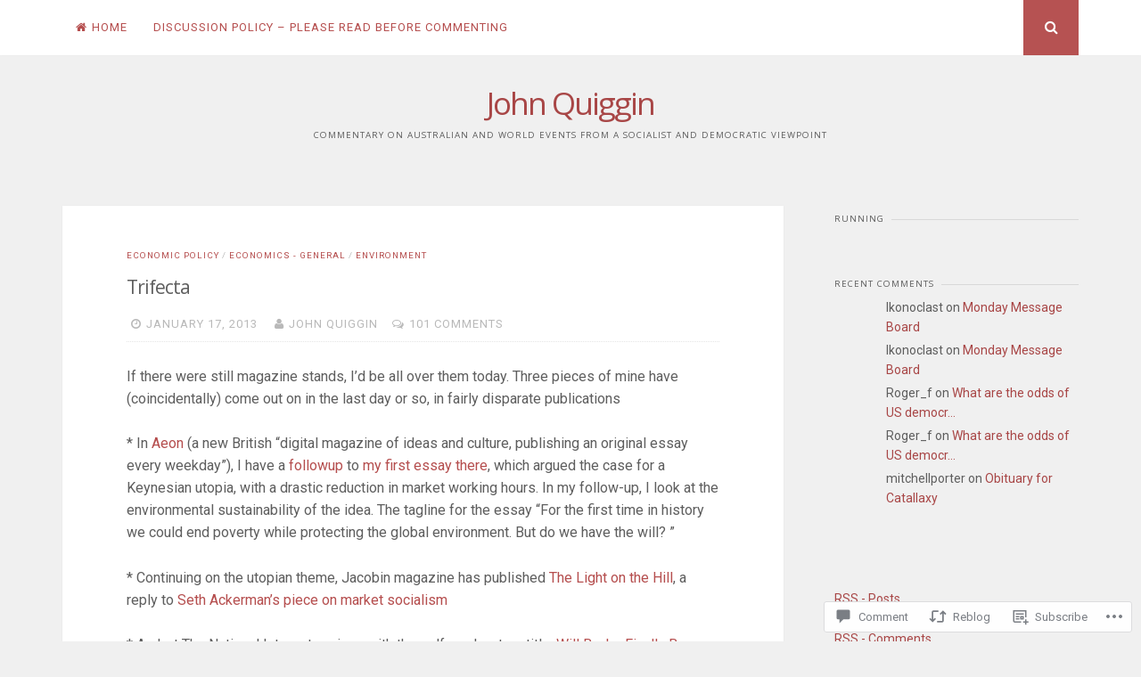

--- FILE ---
content_type: text/html; charset=UTF-8
request_url: https://johnquiggin.com/2013/01/17/trifecta/
body_size: 23362
content:
<!DOCTYPE html>
<html lang="en">
<head>
<meta charset="UTF-8">
<meta name="viewport" content="width=device-width, initial-scale=1">
<link rel="profile" href="http://gmpg.org/xfn/11">
<link rel="pingback" href="https://johnquiggin.com/xmlrpc.php">

<title>Trifecta &#8211; John Quiggin</title>
<script type="text/javascript">
  WebFontConfig = {"google":{"families":["Open+Sans:r:latin,latin-ext"]},"api_url":"https:\/\/fonts-api.wp.com\/css"};
  (function() {
    var wf = document.createElement('script');
    wf.src = '/wp-content/plugins/custom-fonts/js/webfont.js';
    wf.type = 'text/javascript';
    wf.async = 'true';
    var s = document.getElementsByTagName('script')[0];
    s.parentNode.insertBefore(wf, s);
	})();
</script><style id="jetpack-custom-fonts-css">.wf-active h1, .wf-active h2, .wf-active h3, .wf-active h4, .wf-active h5, .wf-active h6{font-weight:400;font-family:"Open Sans",sans-serif;font-style:normal}.wf-active h1{font-size:29.4px;font-style:normal;font-weight:400}.wf-active h2{font-size:18.2px;font-style:normal;font-weight:400}.wf-active h3{font-size:14px;font-style:normal;font-weight:400}.wf-active h4{font-size:11.2px;font-style:normal;font-weight:400}.wf-active h5{font-family:"Open Sans",sans-serif;font-size:9.8px;font-style:normal;font-weight:400}.wf-active h6{font-family:"Open Sans",sans-serif;font-size:8.4px;font-style:normal;font-weight:400}.wf-active .widget-title{font-size:9.8px;font-style:normal;font-weight:400}.wf-active .site-title{font-size:35px;font-style:normal;font-weight:400}.wf-active .site-description{font-family:"Open Sans",sans-serif;font-size:9.8px;font-style:normal;font-weight:400}.wf-active .entry-category{font-size:9.8px;font-weight:400;font-style:normal}.wf-active .entry-title, .wf-active .page-title{font-size:21px;font-style:normal;font-weight:400}@media screen and (max-width: 782px){.wf-active h1{font-size:16.1px;font-style:normal;font-weight:400}}@media screen and (max-width: 782px){.wf-active h2{font-size:14px;font-style:normal;font-weight:400}}@media screen and (max-width: 782px){.wf-active h3{font-size:11.9px;font-style:normal;font-weight:400}}@media screen and (max-width: 782px){.wf-active h4{font-size:10.5px;font-style:normal;font-weight:400}}@media screen and (max-width: 782px){.wf-active h5{font-size:9.1px;font-style:normal;font-weight:400}}@media screen and (max-width: 782px){.wf-active h6{font-size:7.7px;font-style:normal;font-weight:400}}@media screen and (max-width: 782px){.wf-active .site-title{font-size:21px;font-style:normal;font-weight:400}}</style>
<meta name='robots' content='max-image-preview:large' />

<!-- Async WordPress.com Remote Login -->
<script id="wpcom_remote_login_js">
var wpcom_remote_login_extra_auth = '';
function wpcom_remote_login_remove_dom_node_id( element_id ) {
	var dom_node = document.getElementById( element_id );
	if ( dom_node ) { dom_node.parentNode.removeChild( dom_node ); }
}
function wpcom_remote_login_remove_dom_node_classes( class_name ) {
	var dom_nodes = document.querySelectorAll( '.' + class_name );
	for ( var i = 0; i < dom_nodes.length; i++ ) {
		dom_nodes[ i ].parentNode.removeChild( dom_nodes[ i ] );
	}
}
function wpcom_remote_login_final_cleanup() {
	wpcom_remote_login_remove_dom_node_classes( "wpcom_remote_login_msg" );
	wpcom_remote_login_remove_dom_node_id( "wpcom_remote_login_key" );
	wpcom_remote_login_remove_dom_node_id( "wpcom_remote_login_validate" );
	wpcom_remote_login_remove_dom_node_id( "wpcom_remote_login_js" );
	wpcom_remote_login_remove_dom_node_id( "wpcom_request_access_iframe" );
	wpcom_remote_login_remove_dom_node_id( "wpcom_request_access_styles" );
}

// Watch for messages back from the remote login
window.addEventListener( "message", function( e ) {
	if ( e.origin === "https://r-login.wordpress.com" ) {
		var data = {};
		try {
			data = JSON.parse( e.data );
		} catch( e ) {
			wpcom_remote_login_final_cleanup();
			return;
		}

		if ( data.msg === 'LOGIN' ) {
			// Clean up the login check iframe
			wpcom_remote_login_remove_dom_node_id( "wpcom_remote_login_key" );

			var id_regex = new RegExp( /^[0-9]+$/ );
			var token_regex = new RegExp( /^.*|.*|.*$/ );
			if (
				token_regex.test( data.token )
				&& id_regex.test( data.wpcomid )
			) {
				// We have everything we need to ask for a login
				var script = document.createElement( "script" );
				script.setAttribute( "id", "wpcom_remote_login_validate" );
				script.src = '/remote-login.php?wpcom_remote_login=validate'
					+ '&wpcomid=' + data.wpcomid
					+ '&token=' + encodeURIComponent( data.token )
					+ '&host=' + window.location.protocol
					+ '//' + window.location.hostname
					+ '&postid=11278'
					+ '&is_singular=1';
				document.body.appendChild( script );
			}

			return;
		}

		// Safari ITP, not logged in, so redirect
		if ( data.msg === 'LOGIN-REDIRECT' ) {
			window.location = 'https://wordpress.com/log-in?redirect_to=' + window.location.href;
			return;
		}

		// Safari ITP, storage access failed, remove the request
		if ( data.msg === 'LOGIN-REMOVE' ) {
			var css_zap = 'html { -webkit-transition: margin-top 1s; transition: margin-top 1s; } /* 9001 */ html { margin-top: 0 !important; } * html body { margin-top: 0 !important; } @media screen and ( max-width: 782px ) { html { margin-top: 0 !important; } * html body { margin-top: 0 !important; } }';
			var style_zap = document.createElement( 'style' );
			style_zap.type = 'text/css';
			style_zap.appendChild( document.createTextNode( css_zap ) );
			document.body.appendChild( style_zap );

			var e = document.getElementById( 'wpcom_request_access_iframe' );
			e.parentNode.removeChild( e );

			document.cookie = 'wordpress_com_login_access=denied; path=/; max-age=31536000';

			return;
		}

		// Safari ITP
		if ( data.msg === 'REQUEST_ACCESS' ) {
			console.log( 'request access: safari' );

			// Check ITP iframe enable/disable knob
			if ( wpcom_remote_login_extra_auth !== 'safari_itp_iframe' ) {
				return;
			}

			// If we are in a "private window" there is no ITP.
			var private_window = false;
			try {
				var opendb = window.openDatabase( null, null, null, null );
			} catch( e ) {
				private_window = true;
			}

			if ( private_window ) {
				console.log( 'private window' );
				return;
			}

			var iframe = document.createElement( 'iframe' );
			iframe.id = 'wpcom_request_access_iframe';
			iframe.setAttribute( 'scrolling', 'no' );
			iframe.setAttribute( 'sandbox', 'allow-storage-access-by-user-activation allow-scripts allow-same-origin allow-top-navigation-by-user-activation' );
			iframe.src = 'https://r-login.wordpress.com/remote-login.php?wpcom_remote_login=request_access&origin=' + encodeURIComponent( data.origin ) + '&wpcomid=' + encodeURIComponent( data.wpcomid );

			var css = 'html { -webkit-transition: margin-top 1s; transition: margin-top 1s; } /* 9001 */ html { margin-top: 46px !important; } * html body { margin-top: 46px !important; } @media screen and ( max-width: 660px ) { html { margin-top: 71px !important; } * html body { margin-top: 71px !important; } #wpcom_request_access_iframe { display: block; height: 71px !important; } } #wpcom_request_access_iframe { border: 0px; height: 46px; position: fixed; top: 0; left: 0; width: 100%; min-width: 100%; z-index: 99999; background: #23282d; } ';

			var style = document.createElement( 'style' );
			style.type = 'text/css';
			style.id = 'wpcom_request_access_styles';
			style.appendChild( document.createTextNode( css ) );
			document.body.appendChild( style );

			document.body.appendChild( iframe );
		}

		if ( data.msg === 'DONE' ) {
			wpcom_remote_login_final_cleanup();
		}
	}
}, false );

// Inject the remote login iframe after the page has had a chance to load
// more critical resources
window.addEventListener( "DOMContentLoaded", function( e ) {
	var iframe = document.createElement( "iframe" );
	iframe.style.display = "none";
	iframe.setAttribute( "scrolling", "no" );
	iframe.setAttribute( "id", "wpcom_remote_login_key" );
	iframe.src = "https://r-login.wordpress.com/remote-login.php"
		+ "?wpcom_remote_login=key"
		+ "&origin=aHR0cHM6Ly9qb2hucXVpZ2dpbi5jb20%3D"
		+ "&wpcomid=207399"
		+ "&time=" + Math.floor( Date.now() / 1000 );
	document.body.appendChild( iframe );
}, false );
</script>
<link rel='dns-prefetch' href='//s0.wp.com' />
<link rel='dns-prefetch' href='//widgets.wp.com' />
<link rel='dns-prefetch' href='//fonts-api.wp.com' />
<link rel="alternate" type="application/rss+xml" title="John Quiggin &raquo; Feed" href="https://johnquiggin.com/feed/" />
<link rel="alternate" type="application/rss+xml" title="John Quiggin &raquo; Comments Feed" href="https://johnquiggin.com/comments/feed/" />
<link rel="alternate" type="application/rss+xml" title="John Quiggin &raquo; Trifecta Comments Feed" href="https://johnquiggin.com/2013/01/17/trifecta/feed/" />
	<script type="text/javascript">
		/* <![CDATA[ */
		function addLoadEvent(func) {
			var oldonload = window.onload;
			if (typeof window.onload != 'function') {
				window.onload = func;
			} else {
				window.onload = function () {
					oldonload();
					func();
				}
			}
		}
		/* ]]> */
	</script>
	<link crossorigin='anonymous' rel='stylesheet' id='all-css-0-1' href='/_static/??-eJxtzEkKgDAMQNELWYNjcSGeRdog1Q7BpHh9UQRBXD74fDhImRQFo0DIinxeXGRYUWg222PgHCEkmz0y7OhnQasosXxUGuYC/o/ebfh+b135FMZKd02th77t1hMpiDR+&cssminify=yes' type='text/css' media='all' />
<style id='wp-emoji-styles-inline-css'>

	img.wp-smiley, img.emoji {
		display: inline !important;
		border: none !important;
		box-shadow: none !important;
		height: 1em !important;
		width: 1em !important;
		margin: 0 0.07em !important;
		vertical-align: -0.1em !important;
		background: none !important;
		padding: 0 !important;
	}
/*# sourceURL=wp-emoji-styles-inline-css */
</style>
<link crossorigin='anonymous' rel='stylesheet' id='all-css-2-1' href='/wp-content/plugins/gutenberg-core/v22.2.0/build/styles/block-library/style.css?m=1764855221i&cssminify=yes' type='text/css' media='all' />
<style id='wp-block-library-inline-css'>
.has-text-align-justify {
	text-align:justify;
}
.has-text-align-justify{text-align:justify;}

/*# sourceURL=wp-block-library-inline-css */
</style><style id='global-styles-inline-css'>
:root{--wp--preset--aspect-ratio--square: 1;--wp--preset--aspect-ratio--4-3: 4/3;--wp--preset--aspect-ratio--3-4: 3/4;--wp--preset--aspect-ratio--3-2: 3/2;--wp--preset--aspect-ratio--2-3: 2/3;--wp--preset--aspect-ratio--16-9: 16/9;--wp--preset--aspect-ratio--9-16: 9/16;--wp--preset--color--black: #000000;--wp--preset--color--cyan-bluish-gray: #abb8c3;--wp--preset--color--white: #ffffff;--wp--preset--color--pale-pink: #f78da7;--wp--preset--color--vivid-red: #cf2e2e;--wp--preset--color--luminous-vivid-orange: #ff6900;--wp--preset--color--luminous-vivid-amber: #fcb900;--wp--preset--color--light-green-cyan: #7bdcb5;--wp--preset--color--vivid-green-cyan: #00d084;--wp--preset--color--pale-cyan-blue: #8ed1fc;--wp--preset--color--vivid-cyan-blue: #0693e3;--wp--preset--color--vivid-purple: #9b51e0;--wp--preset--gradient--vivid-cyan-blue-to-vivid-purple: linear-gradient(135deg,rgb(6,147,227) 0%,rgb(155,81,224) 100%);--wp--preset--gradient--light-green-cyan-to-vivid-green-cyan: linear-gradient(135deg,rgb(122,220,180) 0%,rgb(0,208,130) 100%);--wp--preset--gradient--luminous-vivid-amber-to-luminous-vivid-orange: linear-gradient(135deg,rgb(252,185,0) 0%,rgb(255,105,0) 100%);--wp--preset--gradient--luminous-vivid-orange-to-vivid-red: linear-gradient(135deg,rgb(255,105,0) 0%,rgb(207,46,46) 100%);--wp--preset--gradient--very-light-gray-to-cyan-bluish-gray: linear-gradient(135deg,rgb(238,238,238) 0%,rgb(169,184,195) 100%);--wp--preset--gradient--cool-to-warm-spectrum: linear-gradient(135deg,rgb(74,234,220) 0%,rgb(151,120,209) 20%,rgb(207,42,186) 40%,rgb(238,44,130) 60%,rgb(251,105,98) 80%,rgb(254,248,76) 100%);--wp--preset--gradient--blush-light-purple: linear-gradient(135deg,rgb(255,206,236) 0%,rgb(152,150,240) 100%);--wp--preset--gradient--blush-bordeaux: linear-gradient(135deg,rgb(254,205,165) 0%,rgb(254,45,45) 50%,rgb(107,0,62) 100%);--wp--preset--gradient--luminous-dusk: linear-gradient(135deg,rgb(255,203,112) 0%,rgb(199,81,192) 50%,rgb(65,88,208) 100%);--wp--preset--gradient--pale-ocean: linear-gradient(135deg,rgb(255,245,203) 0%,rgb(182,227,212) 50%,rgb(51,167,181) 100%);--wp--preset--gradient--electric-grass: linear-gradient(135deg,rgb(202,248,128) 0%,rgb(113,206,126) 100%);--wp--preset--gradient--midnight: linear-gradient(135deg,rgb(2,3,129) 0%,rgb(40,116,252) 100%);--wp--preset--font-size--small: 13px;--wp--preset--font-size--medium: 20px;--wp--preset--font-size--large: 36px;--wp--preset--font-size--x-large: 42px;--wp--preset--font-family--albert-sans: 'Albert Sans', sans-serif;--wp--preset--font-family--alegreya: Alegreya, serif;--wp--preset--font-family--arvo: Arvo, serif;--wp--preset--font-family--bodoni-moda: 'Bodoni Moda', serif;--wp--preset--font-family--bricolage-grotesque: 'Bricolage Grotesque', sans-serif;--wp--preset--font-family--cabin: Cabin, sans-serif;--wp--preset--font-family--chivo: Chivo, sans-serif;--wp--preset--font-family--commissioner: Commissioner, sans-serif;--wp--preset--font-family--cormorant: Cormorant, serif;--wp--preset--font-family--courier-prime: 'Courier Prime', monospace;--wp--preset--font-family--crimson-pro: 'Crimson Pro', serif;--wp--preset--font-family--dm-mono: 'DM Mono', monospace;--wp--preset--font-family--dm-sans: 'DM Sans', sans-serif;--wp--preset--font-family--dm-serif-display: 'DM Serif Display', serif;--wp--preset--font-family--domine: Domine, serif;--wp--preset--font-family--eb-garamond: 'EB Garamond', serif;--wp--preset--font-family--epilogue: Epilogue, sans-serif;--wp--preset--font-family--fahkwang: Fahkwang, sans-serif;--wp--preset--font-family--figtree: Figtree, sans-serif;--wp--preset--font-family--fira-sans: 'Fira Sans', sans-serif;--wp--preset--font-family--fjalla-one: 'Fjalla One', sans-serif;--wp--preset--font-family--fraunces: Fraunces, serif;--wp--preset--font-family--gabarito: Gabarito, system-ui;--wp--preset--font-family--ibm-plex-mono: 'IBM Plex Mono', monospace;--wp--preset--font-family--ibm-plex-sans: 'IBM Plex Sans', sans-serif;--wp--preset--font-family--ibarra-real-nova: 'Ibarra Real Nova', serif;--wp--preset--font-family--instrument-serif: 'Instrument Serif', serif;--wp--preset--font-family--inter: Inter, sans-serif;--wp--preset--font-family--josefin-sans: 'Josefin Sans', sans-serif;--wp--preset--font-family--jost: Jost, sans-serif;--wp--preset--font-family--libre-baskerville: 'Libre Baskerville', serif;--wp--preset--font-family--libre-franklin: 'Libre Franklin', sans-serif;--wp--preset--font-family--literata: Literata, serif;--wp--preset--font-family--lora: Lora, serif;--wp--preset--font-family--merriweather: Merriweather, serif;--wp--preset--font-family--montserrat: Montserrat, sans-serif;--wp--preset--font-family--newsreader: Newsreader, serif;--wp--preset--font-family--noto-sans-mono: 'Noto Sans Mono', sans-serif;--wp--preset--font-family--nunito: Nunito, sans-serif;--wp--preset--font-family--open-sans: 'Open Sans', sans-serif;--wp--preset--font-family--overpass: Overpass, sans-serif;--wp--preset--font-family--pt-serif: 'PT Serif', serif;--wp--preset--font-family--petrona: Petrona, serif;--wp--preset--font-family--piazzolla: Piazzolla, serif;--wp--preset--font-family--playfair-display: 'Playfair Display', serif;--wp--preset--font-family--plus-jakarta-sans: 'Plus Jakarta Sans', sans-serif;--wp--preset--font-family--poppins: Poppins, sans-serif;--wp--preset--font-family--raleway: Raleway, sans-serif;--wp--preset--font-family--roboto: Roboto, sans-serif;--wp--preset--font-family--roboto-slab: 'Roboto Slab', serif;--wp--preset--font-family--rubik: Rubik, sans-serif;--wp--preset--font-family--rufina: Rufina, serif;--wp--preset--font-family--sora: Sora, sans-serif;--wp--preset--font-family--source-sans-3: 'Source Sans 3', sans-serif;--wp--preset--font-family--source-serif-4: 'Source Serif 4', serif;--wp--preset--font-family--space-mono: 'Space Mono', monospace;--wp--preset--font-family--syne: Syne, sans-serif;--wp--preset--font-family--texturina: Texturina, serif;--wp--preset--font-family--urbanist: Urbanist, sans-serif;--wp--preset--font-family--work-sans: 'Work Sans', sans-serif;--wp--preset--spacing--20: 0.44rem;--wp--preset--spacing--30: 0.67rem;--wp--preset--spacing--40: 1rem;--wp--preset--spacing--50: 1.5rem;--wp--preset--spacing--60: 2.25rem;--wp--preset--spacing--70: 3.38rem;--wp--preset--spacing--80: 5.06rem;--wp--preset--shadow--natural: 6px 6px 9px rgba(0, 0, 0, 0.2);--wp--preset--shadow--deep: 12px 12px 50px rgba(0, 0, 0, 0.4);--wp--preset--shadow--sharp: 6px 6px 0px rgba(0, 0, 0, 0.2);--wp--preset--shadow--outlined: 6px 6px 0px -3px rgb(255, 255, 255), 6px 6px rgb(0, 0, 0);--wp--preset--shadow--crisp: 6px 6px 0px rgb(0, 0, 0);}:where(.is-layout-flex){gap: 0.5em;}:where(.is-layout-grid){gap: 0.5em;}body .is-layout-flex{display: flex;}.is-layout-flex{flex-wrap: wrap;align-items: center;}.is-layout-flex > :is(*, div){margin: 0;}body .is-layout-grid{display: grid;}.is-layout-grid > :is(*, div){margin: 0;}:where(.wp-block-columns.is-layout-flex){gap: 2em;}:where(.wp-block-columns.is-layout-grid){gap: 2em;}:where(.wp-block-post-template.is-layout-flex){gap: 1.25em;}:where(.wp-block-post-template.is-layout-grid){gap: 1.25em;}.has-black-color{color: var(--wp--preset--color--black) !important;}.has-cyan-bluish-gray-color{color: var(--wp--preset--color--cyan-bluish-gray) !important;}.has-white-color{color: var(--wp--preset--color--white) !important;}.has-pale-pink-color{color: var(--wp--preset--color--pale-pink) !important;}.has-vivid-red-color{color: var(--wp--preset--color--vivid-red) !important;}.has-luminous-vivid-orange-color{color: var(--wp--preset--color--luminous-vivid-orange) !important;}.has-luminous-vivid-amber-color{color: var(--wp--preset--color--luminous-vivid-amber) !important;}.has-light-green-cyan-color{color: var(--wp--preset--color--light-green-cyan) !important;}.has-vivid-green-cyan-color{color: var(--wp--preset--color--vivid-green-cyan) !important;}.has-pale-cyan-blue-color{color: var(--wp--preset--color--pale-cyan-blue) !important;}.has-vivid-cyan-blue-color{color: var(--wp--preset--color--vivid-cyan-blue) !important;}.has-vivid-purple-color{color: var(--wp--preset--color--vivid-purple) !important;}.has-black-background-color{background-color: var(--wp--preset--color--black) !important;}.has-cyan-bluish-gray-background-color{background-color: var(--wp--preset--color--cyan-bluish-gray) !important;}.has-white-background-color{background-color: var(--wp--preset--color--white) !important;}.has-pale-pink-background-color{background-color: var(--wp--preset--color--pale-pink) !important;}.has-vivid-red-background-color{background-color: var(--wp--preset--color--vivid-red) !important;}.has-luminous-vivid-orange-background-color{background-color: var(--wp--preset--color--luminous-vivid-orange) !important;}.has-luminous-vivid-amber-background-color{background-color: var(--wp--preset--color--luminous-vivid-amber) !important;}.has-light-green-cyan-background-color{background-color: var(--wp--preset--color--light-green-cyan) !important;}.has-vivid-green-cyan-background-color{background-color: var(--wp--preset--color--vivid-green-cyan) !important;}.has-pale-cyan-blue-background-color{background-color: var(--wp--preset--color--pale-cyan-blue) !important;}.has-vivid-cyan-blue-background-color{background-color: var(--wp--preset--color--vivid-cyan-blue) !important;}.has-vivid-purple-background-color{background-color: var(--wp--preset--color--vivid-purple) !important;}.has-black-border-color{border-color: var(--wp--preset--color--black) !important;}.has-cyan-bluish-gray-border-color{border-color: var(--wp--preset--color--cyan-bluish-gray) !important;}.has-white-border-color{border-color: var(--wp--preset--color--white) !important;}.has-pale-pink-border-color{border-color: var(--wp--preset--color--pale-pink) !important;}.has-vivid-red-border-color{border-color: var(--wp--preset--color--vivid-red) !important;}.has-luminous-vivid-orange-border-color{border-color: var(--wp--preset--color--luminous-vivid-orange) !important;}.has-luminous-vivid-amber-border-color{border-color: var(--wp--preset--color--luminous-vivid-amber) !important;}.has-light-green-cyan-border-color{border-color: var(--wp--preset--color--light-green-cyan) !important;}.has-vivid-green-cyan-border-color{border-color: var(--wp--preset--color--vivid-green-cyan) !important;}.has-pale-cyan-blue-border-color{border-color: var(--wp--preset--color--pale-cyan-blue) !important;}.has-vivid-cyan-blue-border-color{border-color: var(--wp--preset--color--vivid-cyan-blue) !important;}.has-vivid-purple-border-color{border-color: var(--wp--preset--color--vivid-purple) !important;}.has-vivid-cyan-blue-to-vivid-purple-gradient-background{background: var(--wp--preset--gradient--vivid-cyan-blue-to-vivid-purple) !important;}.has-light-green-cyan-to-vivid-green-cyan-gradient-background{background: var(--wp--preset--gradient--light-green-cyan-to-vivid-green-cyan) !important;}.has-luminous-vivid-amber-to-luminous-vivid-orange-gradient-background{background: var(--wp--preset--gradient--luminous-vivid-amber-to-luminous-vivid-orange) !important;}.has-luminous-vivid-orange-to-vivid-red-gradient-background{background: var(--wp--preset--gradient--luminous-vivid-orange-to-vivid-red) !important;}.has-very-light-gray-to-cyan-bluish-gray-gradient-background{background: var(--wp--preset--gradient--very-light-gray-to-cyan-bluish-gray) !important;}.has-cool-to-warm-spectrum-gradient-background{background: var(--wp--preset--gradient--cool-to-warm-spectrum) !important;}.has-blush-light-purple-gradient-background{background: var(--wp--preset--gradient--blush-light-purple) !important;}.has-blush-bordeaux-gradient-background{background: var(--wp--preset--gradient--blush-bordeaux) !important;}.has-luminous-dusk-gradient-background{background: var(--wp--preset--gradient--luminous-dusk) !important;}.has-pale-ocean-gradient-background{background: var(--wp--preset--gradient--pale-ocean) !important;}.has-electric-grass-gradient-background{background: var(--wp--preset--gradient--electric-grass) !important;}.has-midnight-gradient-background{background: var(--wp--preset--gradient--midnight) !important;}.has-small-font-size{font-size: var(--wp--preset--font-size--small) !important;}.has-medium-font-size{font-size: var(--wp--preset--font-size--medium) !important;}.has-large-font-size{font-size: var(--wp--preset--font-size--large) !important;}.has-x-large-font-size{font-size: var(--wp--preset--font-size--x-large) !important;}.has-albert-sans-font-family{font-family: var(--wp--preset--font-family--albert-sans) !important;}.has-alegreya-font-family{font-family: var(--wp--preset--font-family--alegreya) !important;}.has-arvo-font-family{font-family: var(--wp--preset--font-family--arvo) !important;}.has-bodoni-moda-font-family{font-family: var(--wp--preset--font-family--bodoni-moda) !important;}.has-bricolage-grotesque-font-family{font-family: var(--wp--preset--font-family--bricolage-grotesque) !important;}.has-cabin-font-family{font-family: var(--wp--preset--font-family--cabin) !important;}.has-chivo-font-family{font-family: var(--wp--preset--font-family--chivo) !important;}.has-commissioner-font-family{font-family: var(--wp--preset--font-family--commissioner) !important;}.has-cormorant-font-family{font-family: var(--wp--preset--font-family--cormorant) !important;}.has-courier-prime-font-family{font-family: var(--wp--preset--font-family--courier-prime) !important;}.has-crimson-pro-font-family{font-family: var(--wp--preset--font-family--crimson-pro) !important;}.has-dm-mono-font-family{font-family: var(--wp--preset--font-family--dm-mono) !important;}.has-dm-sans-font-family{font-family: var(--wp--preset--font-family--dm-sans) !important;}.has-dm-serif-display-font-family{font-family: var(--wp--preset--font-family--dm-serif-display) !important;}.has-domine-font-family{font-family: var(--wp--preset--font-family--domine) !important;}.has-eb-garamond-font-family{font-family: var(--wp--preset--font-family--eb-garamond) !important;}.has-epilogue-font-family{font-family: var(--wp--preset--font-family--epilogue) !important;}.has-fahkwang-font-family{font-family: var(--wp--preset--font-family--fahkwang) !important;}.has-figtree-font-family{font-family: var(--wp--preset--font-family--figtree) !important;}.has-fira-sans-font-family{font-family: var(--wp--preset--font-family--fira-sans) !important;}.has-fjalla-one-font-family{font-family: var(--wp--preset--font-family--fjalla-one) !important;}.has-fraunces-font-family{font-family: var(--wp--preset--font-family--fraunces) !important;}.has-gabarito-font-family{font-family: var(--wp--preset--font-family--gabarito) !important;}.has-ibm-plex-mono-font-family{font-family: var(--wp--preset--font-family--ibm-plex-mono) !important;}.has-ibm-plex-sans-font-family{font-family: var(--wp--preset--font-family--ibm-plex-sans) !important;}.has-ibarra-real-nova-font-family{font-family: var(--wp--preset--font-family--ibarra-real-nova) !important;}.has-instrument-serif-font-family{font-family: var(--wp--preset--font-family--instrument-serif) !important;}.has-inter-font-family{font-family: var(--wp--preset--font-family--inter) !important;}.has-josefin-sans-font-family{font-family: var(--wp--preset--font-family--josefin-sans) !important;}.has-jost-font-family{font-family: var(--wp--preset--font-family--jost) !important;}.has-libre-baskerville-font-family{font-family: var(--wp--preset--font-family--libre-baskerville) !important;}.has-libre-franklin-font-family{font-family: var(--wp--preset--font-family--libre-franklin) !important;}.has-literata-font-family{font-family: var(--wp--preset--font-family--literata) !important;}.has-lora-font-family{font-family: var(--wp--preset--font-family--lora) !important;}.has-merriweather-font-family{font-family: var(--wp--preset--font-family--merriweather) !important;}.has-montserrat-font-family{font-family: var(--wp--preset--font-family--montserrat) !important;}.has-newsreader-font-family{font-family: var(--wp--preset--font-family--newsreader) !important;}.has-noto-sans-mono-font-family{font-family: var(--wp--preset--font-family--noto-sans-mono) !important;}.has-nunito-font-family{font-family: var(--wp--preset--font-family--nunito) !important;}.has-open-sans-font-family{font-family: var(--wp--preset--font-family--open-sans) !important;}.has-overpass-font-family{font-family: var(--wp--preset--font-family--overpass) !important;}.has-pt-serif-font-family{font-family: var(--wp--preset--font-family--pt-serif) !important;}.has-petrona-font-family{font-family: var(--wp--preset--font-family--petrona) !important;}.has-piazzolla-font-family{font-family: var(--wp--preset--font-family--piazzolla) !important;}.has-playfair-display-font-family{font-family: var(--wp--preset--font-family--playfair-display) !important;}.has-plus-jakarta-sans-font-family{font-family: var(--wp--preset--font-family--plus-jakarta-sans) !important;}.has-poppins-font-family{font-family: var(--wp--preset--font-family--poppins) !important;}.has-raleway-font-family{font-family: var(--wp--preset--font-family--raleway) !important;}.has-roboto-font-family{font-family: var(--wp--preset--font-family--roboto) !important;}.has-roboto-slab-font-family{font-family: var(--wp--preset--font-family--roboto-slab) !important;}.has-rubik-font-family{font-family: var(--wp--preset--font-family--rubik) !important;}.has-rufina-font-family{font-family: var(--wp--preset--font-family--rufina) !important;}.has-sora-font-family{font-family: var(--wp--preset--font-family--sora) !important;}.has-source-sans-3-font-family{font-family: var(--wp--preset--font-family--source-sans-3) !important;}.has-source-serif-4-font-family{font-family: var(--wp--preset--font-family--source-serif-4) !important;}.has-space-mono-font-family{font-family: var(--wp--preset--font-family--space-mono) !important;}.has-syne-font-family{font-family: var(--wp--preset--font-family--syne) !important;}.has-texturina-font-family{font-family: var(--wp--preset--font-family--texturina) !important;}.has-urbanist-font-family{font-family: var(--wp--preset--font-family--urbanist) !important;}.has-work-sans-font-family{font-family: var(--wp--preset--font-family--work-sans) !important;}
/*# sourceURL=global-styles-inline-css */
</style>

<style id='classic-theme-styles-inline-css'>
/*! This file is auto-generated */
.wp-block-button__link{color:#fff;background-color:#32373c;border-radius:9999px;box-shadow:none;text-decoration:none;padding:calc(.667em + 2px) calc(1.333em + 2px);font-size:1.125em}.wp-block-file__button{background:#32373c;color:#fff;text-decoration:none}
/*# sourceURL=/wp-includes/css/classic-themes.min.css */
</style>
<link crossorigin='anonymous' rel='stylesheet' id='all-css-4-1' href='/_static/??-eJx9j9sOwjAIhl/ISjTzdGF8FNMD0c7RNYVuPr4sy27U7IbADx8/wJiN75NgEqBqclcfMTH4vqDqlK2AThCGaLFD0rGtZ97Af2yM4YGiOC+5EXyvI1ltjHO5ILPRSLGSkad68RrXomTrX0alecXcAK5p6d0HTKEvYKv0ZEWi/6GAiwdXYxdgwOLUWcXpS/6up1tudN2djud9c2maQ/sBK5V29A==&cssminify=yes' type='text/css' media='all' />
<link rel='stylesheet' id='verbum-gutenberg-css-css' href='https://widgets.wp.com/verbum-block-editor/block-editor.css?ver=1738686361' media='all' />
<link crossorigin='anonymous' rel='stylesheet' id='all-css-6-1' href='/_static/??/wp-content/themes/pub/nucleare/style.css,/wp-content/mu-plugins/jetpack-plugin/sun/_inc/genericons/genericons/genericons.css?m=1753279645j&cssminify=yes' type='text/css' media='all' />
<link rel='stylesheet' id='nucleare-fonts-css' href='https://fonts-api.wp.com/css?family=Roboto%3A400%2C700%2C700italic%2C400italic%7CPlayfair+Display%3A400%2C400italic%2C700italic%2C700&#038;subset=latin%2Clatin-ext' media='all' />
<link crossorigin='anonymous' rel='stylesheet' id='all-css-8-1' href='/_static/??-eJx9y80OwiAMB/AXsjZLMOrB+CyMdAxTWkIhe/0xL+rF2/8jP9wKBJVG0rCtlMmw9BmlByZfCYMZLuMHv5FppvMYTviFcofCPSYxrDSzxhHjm33qPxRJgTX4llR+CizsUz3oMz8md7k7d7tO7rUDjnZBsA==&cssminify=yes' type='text/css' media='all' />
<link crossorigin='anonymous' rel='stylesheet' id='print-css-9-1' href='/wp-content/mu-plugins/global-print/global-print.css?m=1465851035i&cssminify=yes' type='text/css' media='print' />
<link crossorigin='anonymous' rel='stylesheet' id='all-css-10-1' href='/wp-content/themes/pub/nucleare/inc/style-wpcom.css?m=1428690127i&cssminify=yes' type='text/css' media='all' />
<style id='jetpack-global-styles-frontend-style-inline-css'>
:root { --font-headings: unset; --font-base: unset; --font-headings-default: -apple-system,BlinkMacSystemFont,"Segoe UI",Roboto,Oxygen-Sans,Ubuntu,Cantarell,"Helvetica Neue",sans-serif; --font-base-default: -apple-system,BlinkMacSystemFont,"Segoe UI",Roboto,Oxygen-Sans,Ubuntu,Cantarell,"Helvetica Neue",sans-serif;}
/*# sourceURL=jetpack-global-styles-frontend-style-inline-css */
</style>
<link crossorigin='anonymous' rel='stylesheet' id='all-css-12-1' href='/_static/??-eJyNjcsKAjEMRX/IGtQZBxfip0hMS9sxTYppGfx7H7gRN+7ugcs5sFRHKi1Ig9Jd5R6zGMyhVaTrh8G6QFHfORhYwlvw6P39PbPENZmt4G/ROQuBKWVkxxrVvuBH1lIoz2waILJekF+HUzlupnG3nQ77YZwfuRJIaQ==&cssminify=yes' type='text/css' media='all' />
<script type="text/javascript" id="jetpack_related-posts-js-extra">
/* <![CDATA[ */
var related_posts_js_options = {"post_heading":"h4"};
//# sourceURL=jetpack_related-posts-js-extra
/* ]]> */
</script>
<script type="text/javascript" id="wpcom-actionbar-placeholder-js-extra">
/* <![CDATA[ */
var actionbardata = {"siteID":"207399","postID":"11278","siteURL":"https://johnquiggin.com","xhrURL":"https://johnquiggin.com/wp-admin/admin-ajax.php","nonce":"82a9033793","isLoggedIn":"","statusMessage":"","subsEmailDefault":"instantly","proxyScriptUrl":"https://s0.wp.com/wp-content/js/wpcom-proxy-request.js?m=1513050504i&amp;ver=20211021","shortlink":"https://wp.me/sRX9-trifecta","i18n":{"followedText":"New posts from this site will now appear in your \u003Ca href=\"https://wordpress.com/reader\"\u003EReader\u003C/a\u003E","foldBar":"Collapse this bar","unfoldBar":"Expand this bar","shortLinkCopied":"Shortlink copied to clipboard."}};
//# sourceURL=wpcom-actionbar-placeholder-js-extra
/* ]]> */
</script>
<script type="text/javascript" id="jetpack-mu-wpcom-settings-js-before">
/* <![CDATA[ */
var JETPACK_MU_WPCOM_SETTINGS = {"assetsUrl":"https://s0.wp.com/wp-content/mu-plugins/jetpack-mu-wpcom-plugin/sun/jetpack_vendor/automattic/jetpack-mu-wpcom/src/build/"};
//# sourceURL=jetpack-mu-wpcom-settings-js-before
/* ]]> */
</script>
<script crossorigin='anonymous' type='text/javascript'  src='/_static/??/wp-content/mu-plugins/jetpack-plugin/sun/_inc/build/related-posts/related-posts.min.js,/wp-content/js/rlt-proxy.js?m=1755011788j'></script>
<script type="text/javascript" id="rlt-proxy-js-after">
/* <![CDATA[ */
	rltInitialize( {"token":null,"iframeOrigins":["https:\/\/widgets.wp.com"]} );
//# sourceURL=rlt-proxy-js-after
/* ]]> */
</script>
<link rel="EditURI" type="application/rsd+xml" title="RSD" href="https://quiggin.wordpress.com/xmlrpc.php?rsd" />
<meta name="generator" content="WordPress.com" />
<link rel="canonical" href="https://johnquiggin.com/2013/01/17/trifecta/" />
<link rel='shortlink' href='https://wp.me/sRX9-trifecta' />
<link rel="alternate" type="application/json+oembed" href="https://public-api.wordpress.com/oembed/?format=json&amp;url=https%3A%2F%2Fjohnquiggin.com%2F2013%2F01%2F17%2Ftrifecta%2F&amp;for=wpcom-auto-discovery" /><link rel="alternate" type="application/xml+oembed" href="https://public-api.wordpress.com/oembed/?format=xml&amp;url=https%3A%2F%2Fjohnquiggin.com%2F2013%2F01%2F17%2Ftrifecta%2F&amp;for=wpcom-auto-discovery" />
<!-- Jetpack Open Graph Tags -->
<meta property="og:type" content="article" />
<meta property="og:title" content="Trifecta" />
<meta property="og:url" content="https://johnquiggin.com/2013/01/17/trifecta/" />
<meta property="og:description" content="If there were still magazine stands, I&#8217;d be all over them today. Three pieces of mine have (coincidentally) come out on in the last day or so, in fairly disparate publications * In Aeon (a ne…" />
<meta property="article:published_time" content="2013-01-16T19:13:15+00:00" />
<meta property="article:modified_time" content="2013-01-16T19:13:15+00:00" />
<meta property="og:site_name" content="John Quiggin" />
<meta property="og:image" content="https://s0.wp.com/i/blank.jpg?m=1383295312i" />
<meta property="og:image:width" content="200" />
<meta property="og:image:height" content="200" />
<meta property="og:image:alt" content="" />
<meta property="og:locale" content="en_US" />
<meta property="article:publisher" content="https://www.facebook.com/WordPresscom" />
<meta name="twitter:text:title" content="Trifecta" />
<meta name="twitter:card" content="summary" />

<!-- End Jetpack Open Graph Tags -->
<link rel="shortcut icon" type="image/x-icon" href="https://s0.wp.com/i/favicon.ico?m=1713425267i" sizes="16x16 24x24 32x32 48x48" />
<link rel="icon" type="image/x-icon" href="https://s0.wp.com/i/favicon.ico?m=1713425267i" sizes="16x16 24x24 32x32 48x48" />
<link rel="apple-touch-icon" href="https://s0.wp.com/i/webclip.png?m=1713868326i" />
<link rel='openid.server' href='https://johnquiggin.com/?openidserver=1' />
<link rel='openid.delegate' href='https://johnquiggin.com/' />
<link rel="search" type="application/opensearchdescription+xml" href="https://johnquiggin.com/osd.xml" title="John Quiggin" />
<link rel="search" type="application/opensearchdescription+xml" href="https://s1.wp.com/opensearch.xml" title="WordPress.com" />
<meta name="theme-color" content="#f0f0f0" />
<meta property="fediverse:creator" name="fediverse:creator" content="johnquiggin.com@johnquiggin.com" />
<style type="text/css">.recentcomments a{display:inline !important;padding:0 !important;margin:0 !important;}</style>		<style type="text/css">
			.recentcomments a {
				display: inline !important;
				padding: 0 !important;
				margin: 0 !important;
			}

			table.recentcommentsavatartop img.avatar, table.recentcommentsavatarend img.avatar {
				border: 0px;
				margin: 0;
			}

			table.recentcommentsavatartop a, table.recentcommentsavatarend a {
				border: 0px !important;
				background-color: transparent !important;
			}

			td.recentcommentsavatarend, td.recentcommentsavatartop {
				padding: 0px 0px 1px 0px;
				margin: 0px;
			}

			td.recentcommentstextend {
				border: none !important;
				padding: 0px 0px 2px 10px;
			}

			.rtl td.recentcommentstextend {
				padding: 0px 10px 2px 0px;
			}

			td.recentcommentstexttop {
				border: none;
				padding: 0px 0px 0px 10px;
			}

			.rtl td.recentcommentstexttop {
				padding: 0px 10px 0px 0px;
			}
		</style>
		<meta name="description" content="If there were still magazine stands, I&#039;d be all over them today. Three pieces of mine have (coincidentally) come out on in the last day or so, in fairly disparate publications * In Aeon (a new British &quot;digital magazine of ideas and culture, publishing an original essay every weekday&quot;), I have a followup to my&hellip;" />
<style type="text/css" id="custom-background-css">
body.custom-background { background-color: #f0f0f0; }
</style>
	
<link rel="alternate" title="ActivityPub (JSON)" type="application/activity+json" href="https://johnquiggin.com/2013/01/17/trifecta/" />
<style type="text/css" id="custom-colors-css">#wp-calendar > caption, .menu-toggle:focus, .menu-toggle:hover { color: #FFFFFF;}
.social-links .top-search { color: #FFFFFF;}
.widget.wp_widget_tag_cloud a, .more-link, .button, button, input[type="button"], input[type="reset"], input[type="submit"], #infinite-handle span { color: #FFFFFF;}
.social-links .top-search:hover, .button:hover, button:hover, input[type="button"]:hover, input[type="reset"]:hover, input[type="submit"]:hover, #infinite-handle span:hover, .button:focus, button:focus, input[type="button"]:focus, input[type="reset"]:focus, input[type="submit"]:focus, #infinite-handle span:focus, .button:active, button:active, input[type="button"]:active, input[type="reset"]:active, input[type="submit"]:active, #infinite-handle span:active { color: #424242;}
.widget, .widget a:hover, .widget a:focus, .widget a:active { color: #5E5E5E;}
.site-title a:hover, .site-title a:focus, .site-title a:active { color: #5E5E5E;}
.site-info, .site-description { color: #5E5E5E;}
body { background-color: #f0f0f0;}
.widget.wp_widget_tag_cloud a, .more-link, .button, button, input[type="button"], input[type="reset"], input[type="submit"], #infinite-handle span { background-color: #b65252;}
#wp-calendar > caption { background-color: #b65252;}
.social-links .top-search { background-color: #b65252;}
#wp-calendar tbody td#today, blockquote, .main-navigation div > ul > li > ul > li:first-child { border-color: #b65252;}
.main-navigation div > ul > li > ul::before { border-bottom-color: #b65252;}
.entry-featured-image, .menu-toggle:focus, .menu-toggle:hover { background-color: #b65252;}
.widget a, .site-info a, .site-title a { color: #A84646;}
.main-navigation a { color: #B54E4E;}
.social-links a:hover { color: #B54E4E;}
.entry-title a:hover, .entry-title a:focus, a { color: #B54E4E;}
</style>
</head>

<body class="wp-singular post-template-default single single-post postid-11278 single-format-standard custom-background wp-theme-pubnucleare customizer-styles-applied group-blog jetpack-reblog-enabled custom-colors">
<div id="page" class="hfeed site">
	<a class="skip-link screen-reader-text" href="#content">Skip to content</a>

	<div class="navigation-bar clear">
		<div class="navigation-block">
			<nav id="site-navigation" class="main-navigation" role="navigation">
				<button class="menu-toggle" aria-controls="menu" aria-expanded="false"><i class="fa fa-bars"></i><span class="screen-reader-text">Open Menu</span></button>
				<div class="menu"><ul>
<li ><a href="https://johnquiggin.com/">Home</a></li><li class="page_item page-item-3496"><a href="https://johnquiggin.com/discussion-policy/">Discussion policy &#8211; please read before&nbsp;commenting</a></li>
</ul></div>
			</nav><!-- #site-navigation -->

							<div class="social-links">
					
											<div class="open-search top-search"><i class="fa fa-search"><span class="screen-reader-text">Search</span></i></div>
									</div>
					</div>
	</div>

			<div class="search-full">
			<div class="search-container">
				<form role="search" method="get" class="search-form" action="https://johnquiggin.com/">
				<label>
					<span class="screen-reader-text">Search for:</span>
					<input type="search" class="search-field" placeholder="Search &hellip;" value="" name="s" />
				</label>
				<input type="submit" class="search-submit" value="Search" />
			</form>				<span><a class="close-search"><i class="fa fa-close space-right"></i>Close</a></span>
			</div>
		</div>
	
	<header id="masthead" class="site-header" role="banner">
		<div class="site-branding">
									<h1 class="site-title"><a href="https://johnquiggin.com/" rel="home">John Quiggin</a></h1>
			<h2 class="site-description">Commentary on Australian and world events from a socialist and democratic viewpoint</h2>
		</div><!-- .site-branding -->
	</header><!-- #masthead -->

	<div id="content" class="site-content">

	<div id="primary" class="content-area">
		<main id="main" class="site-main" role="main">

		
			<article id="post-11278" class="post-11278 post type-post status-publish format-standard hentry category-economic-policy category-economics-general category-environment">
		<header class="entry-header">
		<div class="entry-category">
			<span class="cat-links"><a href="https://johnquiggin.com/category/economic-policy/" rel="category tag">Economic policy</a> / <a href="https://johnquiggin.com/category/economics-general/" rel="category tag">Economics - General</a> / <a href="https://johnquiggin.com/category/environment/" rel="category tag">Environment</a></span>		</div><!-- .entry-meta -->
		<h1 class="entry-title">Trifecta</h1>		<div class="entry-meta small-part">
			<span class="posted-on"><i class="fa fa-clock-o space-left-right"></i><a href="https://johnquiggin.com/2013/01/17/trifecta/" rel="bookmark"><time class="entry-date published updated" datetime="2013-01-17T05:13:15+11:00">January 17, 2013</time></a></span><span class="byline"> <i class="fa fa-user space-left-right"></i><span class="author vcard"><a class="url fn n" href="https://johnquiggin.com/author/quiggin/">John Quiggin</a></span></span><span class="comments-link"><i class="fa fa-comments-o space-left-right"></i><a href="https://johnquiggin.com/2013/01/17/trifecta/#comments">101 Comments</a></span>		</div><!-- .entry-meta -->
	</header><!-- .entry-header -->

	<div class="entry-content">
					<p>If there were still magazine stands, I&#8217;d be all over them today. Three pieces of mine have (coincidentally) come out on in the last day or so, in fairly disparate publications</p>
<p>* In <a href="http://www.aeonmagazine.com/">Aeon</a> (a new British &#8220;digital magazine of ideas and culture, publishing an original essay every weekday&#8221;), I have a <a href="http://www.aeonmagazine.com/nature-and-cosmos/john-quiggin-climate-change/">followup</a> to <a href="http://www.aeonmagazine.com/living-together/john-quiggin-keynesian-utopiav1/">my first essay there</a>, which argued the case for a Keynesian utopia, with a drastic reduction in market working hours. In my follow-up, I look at the environmental sustainability of the idea. The tagline for the essay &#8220;For the first time in history we could end poverty while protecting the global environment. But do we have the will? &#8221;</p>
<p>* Continuing on the utopian theme, Jacobin magazine has published <a href="http://jacobinmag.com/2013/01/john-quiggin-on-the-red-and-the-black/">The Light on the Hill</a>, a reply to <a href="http://jacobinmag.com/2012/12/the-red-and-the-black/">Seth Ackerman&#8217;s piece on market socialism</a></p>
<p>* And, at The National Interest, a piece with the self-explanatory title, <a href="http://nationalinterest.org/commentary/will-banks-finally-be-brought-heel-7972">Will Banks Finally Be Brought to Heel?</a></p>
<p>While I&#8217;m plugging my own work, I thought some readers might be interested in this paper on <a href="http://ideas.repec.org/p/rsm/pubpol/p04_3.html">financial liberalisation and asset bubbles</a>, written in the leadup to the global financial crisis. There&#8217;s not much I would change now, and it&#8217;s still a pretty good summary of how I think about the financial bubble that created the crisis. The linked working paper version is from 2004, and it eventually appeared in the<a href="http://www.questia.com/library/1G1-151201216/asset-price-instability-and-policy-responses-the"> Journal of Economic Issues</a>, the main journal of the institutionalists who carry on the tradition started by Veblen and Commons in early C20. Not surprisingly, given this obscure outlet, it hasn&#8217;t had a lot of attention.</p>
<div id="jp-post-flair" class="sharedaddy sd-like-enabled sd-sharing-enabled"><div class="sharedaddy sd-sharing-enabled"><div class="robots-nocontent sd-block sd-social sd-social-icon-text sd-sharing"><h3 class="sd-title">Share this:</h3><div class="sd-content"><ul><li class="share-facebook"><a rel="nofollow noopener noreferrer"
				data-shared="sharing-facebook-11278"
				class="share-facebook sd-button share-icon"
				href="https://johnquiggin.com/2013/01/17/trifecta/?share=facebook"
				target="_blank"
				aria-labelledby="sharing-facebook-11278"
				>
				<span id="sharing-facebook-11278" hidden>Share on Facebook (Opens in new window)</span>
				<span>Facebook</span>
			</a></li><li class="share-x"><a rel="nofollow noopener noreferrer"
				data-shared="sharing-x-11278"
				class="share-x sd-button share-icon"
				href="https://johnquiggin.com/2013/01/17/trifecta/?share=x"
				target="_blank"
				aria-labelledby="sharing-x-11278"
				>
				<span id="sharing-x-11278" hidden>Share on X (Opens in new window)</span>
				<span>X</span>
			</a></li><li class="share-end"></li></ul></div></div></div><div class='sharedaddy sd-block sd-like jetpack-likes-widget-wrapper jetpack-likes-widget-unloaded' id='like-post-wrapper-207399-11278-6969d0babecf2' data-src='//widgets.wp.com/likes/index.html?ver=20260116#blog_id=207399&amp;post_id=11278&amp;origin=quiggin.wordpress.com&amp;obj_id=207399-11278-6969d0babecf2&amp;domain=johnquiggin.com' data-name='like-post-frame-207399-11278-6969d0babecf2' data-title='Like or Reblog'><div class='likes-widget-placeholder post-likes-widget-placeholder' style='height: 55px;'><span class='button'><span>Like</span></span> <span class='loading'>Loading...</span></div><span class='sd-text-color'></span><a class='sd-link-color'></a></div>
<div id='jp-relatedposts' class='jp-relatedposts' >
	<h3 class="jp-relatedposts-headline"><em>Related</em></h3>
</div></div>					</div><!-- .entry-content -->

	<footer class="entry-footer">
		<div class="entry-bottom small-part">
					</div>
	</footer><!-- .entry-footer -->
</article><!-- #post-## -->

				<nav class="navigation post-navigation" role="navigation">
		<h1 class="screen-reader-text">Post navigation</h1>
		<div class="nav-links">
			<div class="nav-previous"><a href="https://johnquiggin.com/2013/01/14/greg-hunt-cant-add-cant-read/" rel="prev"><div class="the-navigation-arrow"><i class="fa prev-next fa-2x fa-angle-left"></i></div> <div class="meta-nav"><span class="small-part">Previous Post</span><div class="next-prev-name">Greg Hunt: Can&#8217;t add, can&#8217;t&nbsp;read</div></div></a></div><div class="nav-next"><a href="https://johnquiggin.com/2013/01/19/swartz-and-keen/" rel="next"><div class="meta-nav"><span class="small-part">Next Post</span><div class="next-prev-name">Swartz and Keen</div></div> <div class="the-navigation-arrow"><i class="fa prev-next fa-2x fa-angle-right"></i></div></a></div>		</div><!-- .nav-links -->
	</nav><!-- .navigation -->
	
			
<div id="comments" class="comments-area">

	
			<h2 class="comments-title">
			101 thoughts on &ldquo;<span>Trifecta</span>&rdquo;		</h2>

		<ol class="comment-list">
					<li id="comment-137708" class="comment even thread-even depth-1">
			<article id="div-comment-137708" class="comment-body">
				<footer class="comment-meta">
					<div class="comment-author vcard">
												<b class="fn">Jordan</b> <span class="says">says:</span>					</div><!-- .comment-author -->

					<div class="comment-metadata">
						<a href="https://johnquiggin.com/2013/01/17/trifecta/comment-page-3/#comment-137708"><time datetime="2013-01-21T21:19:37+11:00">January 21, 2013 at 9:19 pm</time></a>					</div><!-- .comment-metadata -->

									</footer><!-- .comment-meta -->

				<div class="comment-content">
					<p>&#8220;however the impairment of bank balance sheets&#8221;</p>
<p>But that impairement comes only from sharing in projected income and taking a payout at the front end of a loan term. Projected income is allready spent by banks before it is determend if it will reach maturity or not.<br />
Projected income is spent right away by banks without that income being aquierd which in credit default it will not be, hence balance sheed is impaired.</p>
<p>Due to that fact, some of banks in east Europe do not count principal part in monthly payments untill projected income is achieved, then the principal is being paid off.<br />
I know, that is obvious robery in case of a prepayment, but when given such power to banks to decide on credit terms they will do it to protect their balance sheet.<br />
Former communist block is a neoliberal paradise so there is no wonder why it is failing the progress in economy and wellbeing. European perifery is the looting area for the core.</p>
				</div><!-- .comment-content -->

							</article><!-- .comment-body -->
		</li><!-- #comment-## -->
		</ol><!-- .comment-list -->

				<nav id="comment-nav-below" class="comment-navigation" role="navigation">
			<h2 class="screen-reader-text">Comment navigation</h2>
			<div class="nav-previous"><a href="https://johnquiggin.com/2013/01/17/trifecta/comment-page-2/#comments" ><i class="fa fa-lg fa-angle-left space-right"></i><span class="small-part">Older Comments</span></a></div>
			<div class="nav-next"></div>
		</nav><!-- #comment-nav-below -->
		
	
	
		<div id="respond" class="comment-respond">
		<h3 id="reply-title" class="comment-reply-title">Leave a comment</h3><form action="https://johnquiggin.com/wp-comments-post.php" method="post" id="commentform" class="comment-form">


<div class="comment-form__verbum transparent"></div><div class="verbum-form-meta"><input type='hidden' name='comment_post_ID' value='11278' id='comment_post_ID' />
<input type='hidden' name='comment_parent' id='comment_parent' value='0' />

			<input type="hidden" name="highlander_comment_nonce" id="highlander_comment_nonce" value="7830b202e4" />
			<input type="hidden" name="verbum_show_subscription_modal" value="" /></div><p style="display: none;"><input type="hidden" id="akismet_comment_nonce" name="akismet_comment_nonce" value="90bc84eef0" /></p><p style="display: none !important;" class="akismet-fields-container" data-prefix="ak_"><label>&#916;<textarea name="ak_hp_textarea" cols="45" rows="8" maxlength="100"></textarea></label><input type="hidden" id="ak_js_1" name="ak_js" value="234"/><script type="text/javascript">
/* <![CDATA[ */
document.getElementById( "ak_js_1" ).setAttribute( "value", ( new Date() ).getTime() );
/* ]]> */
</script>
</p></form>	</div><!-- #respond -->
	
</div><!-- #comments -->

		
		</main><!-- #main -->
	</div><!-- #primary -->


<div id="secondary" class="widget-area" role="complementary">
	<aside id="text-3" class="widget widget_text"><h2 class="widget-title">Running</h2>			<div class="textwidget"></div>
		</aside><aside id="recent-comments-3" class="widget widget_recent_comments"><h2 class="widget-title">Recent Comments</h2>				<table class="recentcommentsavatar" cellspacing="0" cellpadding="0" border="0">
					<tr><td title="Ikonoclast" class="recentcommentsavatartop" style="height:48px; width:48px;"></td><td class="recentcommentstexttop" style="">Ikonoclast on <a href="https://johnquiggin.com/2026/01/12/monday-message-board-710/comment-page-1/#comment-267155">Monday Message Board</a></td></tr><tr><td title="Ikonoclast" class="recentcommentsavatarend" style="height:48px; width:48px;"></td><td class="recentcommentstextend" style="">Ikonoclast on <a href="https://johnquiggin.com/2026/01/12/monday-message-board-710/comment-page-1/#comment-267153">Monday Message Board</a></td></tr><tr><td title="Roger_f" class="recentcommentsavatarend" style="height:48px; width:48px;"></td><td class="recentcommentstextend" style="">Roger_f on <a href="https://johnquiggin.com/2026/01/05/what-are-the-odds-of-us-democracy-surviving-trump/comment-page-1/#comment-267149">What are the odds of US democr&hellip;</a></td></tr><tr><td title="Roger_f" class="recentcommentsavatarend" style="height:48px; width:48px;"></td><td class="recentcommentstextend" style="">Roger_f on <a href="https://johnquiggin.com/2026/01/05/what-are-the-odds-of-us-democracy-surviving-trump/comment-page-1/#comment-267148">What are the odds of US democr&hellip;</a></td></tr><tr><td title="mitchellporter" class="recentcommentsavatarend" style="height:48px; width:48px;"></td><td class="recentcommentstextend" style="">mitchellporter on <a href="https://johnquiggin.com/2021/08/04/obituary-for-catallaxy/comment-page-1/#comment-267147">Obituary for Catallaxy</a></td></tr>				</table>
				</aside><aside id="rss_links-2" class="widget widget_rss_links"><ul><li><a href="https://johnquiggin.com/feed/" title="Subscribe to Posts">RSS - Posts</a></li><li><a href="https://johnquiggin.com/comments/feed/" title="Subscribe to Comments">RSS - Comments</a></li></ul>
</aside><aside id="nav_menu-2" class="widget widget_nav_menu"><div class="menu-archives-container"><ul id="menu-archives" class="menu"><li id="menu-item-15428" class="menu-item menu-item-type-taxonomy menu-item-object-category menu-item-15428"><a href="https://johnquiggin.com/category/general/">General</a></li>
<li id="menu-item-15429" class="menu-item menu-item-type-taxonomy menu-item-object-category menu-item-15429"><a href="https://johnquiggin.com/category/regular-features/">Regular Features</a></li>
<li id="menu-item-15430" class="menu-item menu-item-type-taxonomy menu-item-object-category current-post-ancestor current-menu-parent current-post-parent menu-item-15430"><a href="https://johnquiggin.com/category/economics-general/">Economics &#8211; General</a></li>
<li id="menu-item-15431" class="menu-item menu-item-type-taxonomy menu-item-object-category menu-item-15431"><a href="https://johnquiggin.com/category/oz-politics/">Oz Politics</a></li>
<li id="menu-item-15432" class="menu-item menu-item-type-taxonomy menu-item-object-category current-post-ancestor current-menu-parent current-post-parent menu-item-15432"><a href="https://johnquiggin.com/category/environment/">Environment</a></li>
<li id="menu-item-15433" class="menu-item menu-item-type-taxonomy menu-item-object-category current-post-ancestor current-menu-parent current-post-parent menu-item-15433"><a href="https://johnquiggin.com/category/economic-policy/">Economic policy</a></li>
<li id="menu-item-15434" class="menu-item menu-item-type-taxonomy menu-item-object-category menu-item-15434"><a href="https://johnquiggin.com/category/world-events/">World Events</a></li>
<li id="menu-item-15435" class="menu-item menu-item-type-taxonomy menu-item-object-category menu-item-15435"><a href="https://johnquiggin.com/category/life-in-general/">Life in General</a></li>
<li id="menu-item-15436" class="menu-item menu-item-type-taxonomy menu-item-object-category menu-item-15436"><a href="https://johnquiggin.com/category/metablogging/">Metablogging</a></li>
<li id="menu-item-15437" class="menu-item menu-item-type-taxonomy menu-item-object-category menu-item-15437"><a href="https://johnquiggin.com/category/books-and-culture/">Books and culture</a></li>
<li id="menu-item-15438" class="menu-item menu-item-type-taxonomy menu-item-object-category menu-item-15438"><a href="https://johnquiggin.com/category/politics-general/">Politics (general)</a></li>
<li id="menu-item-15439" class="menu-item menu-item-type-taxonomy menu-item-object-category menu-item-15439"><a href="https://johnquiggin.com/category/boneheaded-stupidity/">Boneheaded stupidity</a></li>
<li id="menu-item-15440" class="menu-item menu-item-type-taxonomy menu-item-object-category menu-item-15440"><a href="https://johnquiggin.com/category/science/">Science</a></li>
<li id="menu-item-15441" class="menu-item menu-item-type-taxonomy menu-item-object-category menu-item-15441"><a href="https://johnquiggin.com/category/media/">Media</a></li>
<li id="menu-item-15442" class="menu-item menu-item-type-taxonomy menu-item-object-category menu-item-15442"><a href="https://johnquiggin.com/category/philosophy/">Philosophy</a></li>
<li id="menu-item-15443" class="menu-item menu-item-type-taxonomy menu-item-object-category menu-item-15443"><a href="https://johnquiggin.com/category/books-and-culture/economics-in-two-lessons/">Economics in Two Lessons</a></li>
<li id="menu-item-15444" class="menu-item menu-item-type-taxonomy menu-item-object-category menu-item-15444"><a href="https://johnquiggin.com/category/books-and-culture/dead-ideas-book/">Dead Ideas book</a></li>
<li id="menu-item-15445" class="menu-item menu-item-type-taxonomy menu-item-object-category menu-item-15445"><a href="https://johnquiggin.com/category/sport/">Sport</a></li>
<li id="menu-item-15446" class="menu-item menu-item-type-taxonomy menu-item-object-category menu-item-15446"><a href="https://johnquiggin.com/category/economic-policy/tax-and-public-expenditure/">Tax and public expenditure</a></li>
</ul></div></aside><aside id="archives-3" class="widget widget_archive"><h2 class="widget-title">archives</h2>
			<ul>
					<li><a href='https://johnquiggin.com/2026/01/'>January 2026</a></li>
	<li><a href='https://johnquiggin.com/2025/12/'>December 2025</a></li>
	<li><a href='https://johnquiggin.com/2025/11/'>November 2025</a></li>
	<li><a href='https://johnquiggin.com/2025/10/'>October 2025</a></li>
	<li><a href='https://johnquiggin.com/2025/09/'>September 2025</a></li>
	<li><a href='https://johnquiggin.com/2025/08/'>August 2025</a></li>
	<li><a href='https://johnquiggin.com/2025/07/'>July 2025</a></li>
	<li><a href='https://johnquiggin.com/2025/06/'>June 2025</a></li>
	<li><a href='https://johnquiggin.com/2025/05/'>May 2025</a></li>
	<li><a href='https://johnquiggin.com/2025/04/'>April 2025</a></li>
	<li><a href='https://johnquiggin.com/2025/03/'>March 2025</a></li>
	<li><a href='https://johnquiggin.com/2025/02/'>February 2025</a></li>
	<li><a href='https://johnquiggin.com/2025/01/'>January 2025</a></li>
	<li><a href='https://johnquiggin.com/2024/12/'>December 2024</a></li>
	<li><a href='https://johnquiggin.com/2024/11/'>November 2024</a></li>
	<li><a href='https://johnquiggin.com/2024/10/'>October 2024</a></li>
	<li><a href='https://johnquiggin.com/2024/09/'>September 2024</a></li>
	<li><a href='https://johnquiggin.com/2024/08/'>August 2024</a></li>
	<li><a href='https://johnquiggin.com/2024/07/'>July 2024</a></li>
	<li><a href='https://johnquiggin.com/2024/06/'>June 2024</a></li>
	<li><a href='https://johnquiggin.com/2024/05/'>May 2024</a></li>
	<li><a href='https://johnquiggin.com/2024/04/'>April 2024</a></li>
	<li><a href='https://johnquiggin.com/2024/03/'>March 2024</a></li>
	<li><a href='https://johnquiggin.com/2024/02/'>February 2024</a></li>
	<li><a href='https://johnquiggin.com/2024/01/'>January 2024</a></li>
	<li><a href='https://johnquiggin.com/2023/12/'>December 2023</a></li>
	<li><a href='https://johnquiggin.com/2023/11/'>November 2023</a></li>
	<li><a href='https://johnquiggin.com/2023/10/'>October 2023</a></li>
	<li><a href='https://johnquiggin.com/2023/09/'>September 2023</a></li>
	<li><a href='https://johnquiggin.com/2023/08/'>August 2023</a></li>
	<li><a href='https://johnquiggin.com/2023/07/'>July 2023</a></li>
	<li><a href='https://johnquiggin.com/2023/06/'>June 2023</a></li>
	<li><a href='https://johnquiggin.com/2023/05/'>May 2023</a></li>
	<li><a href='https://johnquiggin.com/2023/04/'>April 2023</a></li>
	<li><a href='https://johnquiggin.com/2023/03/'>March 2023</a></li>
	<li><a href='https://johnquiggin.com/2023/02/'>February 2023</a></li>
	<li><a href='https://johnquiggin.com/2023/01/'>January 2023</a></li>
	<li><a href='https://johnquiggin.com/2022/12/'>December 2022</a></li>
	<li><a href='https://johnquiggin.com/2022/11/'>November 2022</a></li>
	<li><a href='https://johnquiggin.com/2022/10/'>October 2022</a></li>
	<li><a href='https://johnquiggin.com/2022/09/'>September 2022</a></li>
	<li><a href='https://johnquiggin.com/2022/08/'>August 2022</a></li>
	<li><a href='https://johnquiggin.com/2022/07/'>July 2022</a></li>
	<li><a href='https://johnquiggin.com/2022/06/'>June 2022</a></li>
	<li><a href='https://johnquiggin.com/2022/05/'>May 2022</a></li>
	<li><a href='https://johnquiggin.com/2022/04/'>April 2022</a></li>
	<li><a href='https://johnquiggin.com/2022/03/'>March 2022</a></li>
	<li><a href='https://johnquiggin.com/2022/02/'>February 2022</a></li>
	<li><a href='https://johnquiggin.com/2022/01/'>January 2022</a></li>
	<li><a href='https://johnquiggin.com/2021/12/'>December 2021</a></li>
	<li><a href='https://johnquiggin.com/2021/11/'>November 2021</a></li>
	<li><a href='https://johnquiggin.com/2021/10/'>October 2021</a></li>
	<li><a href='https://johnquiggin.com/2021/09/'>September 2021</a></li>
	<li><a href='https://johnquiggin.com/2021/08/'>August 2021</a></li>
	<li><a href='https://johnquiggin.com/2021/07/'>July 2021</a></li>
	<li><a href='https://johnquiggin.com/2021/06/'>June 2021</a></li>
	<li><a href='https://johnquiggin.com/2021/05/'>May 2021</a></li>
	<li><a href='https://johnquiggin.com/2021/04/'>April 2021</a></li>
	<li><a href='https://johnquiggin.com/2021/03/'>March 2021</a></li>
	<li><a href='https://johnquiggin.com/2021/02/'>February 2021</a></li>
	<li><a href='https://johnquiggin.com/2021/01/'>January 2021</a></li>
	<li><a href='https://johnquiggin.com/2020/12/'>December 2020</a></li>
	<li><a href='https://johnquiggin.com/2020/11/'>November 2020</a></li>
	<li><a href='https://johnquiggin.com/2020/10/'>October 2020</a></li>
	<li><a href='https://johnquiggin.com/2020/09/'>September 2020</a></li>
	<li><a href='https://johnquiggin.com/2020/08/'>August 2020</a></li>
	<li><a href='https://johnquiggin.com/2020/07/'>July 2020</a></li>
	<li><a href='https://johnquiggin.com/2020/06/'>June 2020</a></li>
	<li><a href='https://johnquiggin.com/2020/05/'>May 2020</a></li>
	<li><a href='https://johnquiggin.com/2020/04/'>April 2020</a></li>
	<li><a href='https://johnquiggin.com/2020/03/'>March 2020</a></li>
	<li><a href='https://johnquiggin.com/2020/02/'>February 2020</a></li>
	<li><a href='https://johnquiggin.com/2020/01/'>January 2020</a></li>
	<li><a href='https://johnquiggin.com/2019/12/'>December 2019</a></li>
	<li><a href='https://johnquiggin.com/2019/11/'>November 2019</a></li>
	<li><a href='https://johnquiggin.com/2019/10/'>October 2019</a></li>
	<li><a href='https://johnquiggin.com/2019/09/'>September 2019</a></li>
	<li><a href='https://johnquiggin.com/2019/08/'>August 2019</a></li>
	<li><a href='https://johnquiggin.com/2019/07/'>July 2019</a></li>
	<li><a href='https://johnquiggin.com/2019/06/'>June 2019</a></li>
	<li><a href='https://johnquiggin.com/2019/05/'>May 2019</a></li>
	<li><a href='https://johnquiggin.com/2019/04/'>April 2019</a></li>
	<li><a href='https://johnquiggin.com/2019/03/'>March 2019</a></li>
	<li><a href='https://johnquiggin.com/2019/02/'>February 2019</a></li>
	<li><a href='https://johnquiggin.com/2019/01/'>January 2019</a></li>
	<li><a href='https://johnquiggin.com/2018/12/'>December 2018</a></li>
	<li><a href='https://johnquiggin.com/2018/11/'>November 2018</a></li>
	<li><a href='https://johnquiggin.com/2018/10/'>October 2018</a></li>
	<li><a href='https://johnquiggin.com/2018/09/'>September 2018</a></li>
	<li><a href='https://johnquiggin.com/2018/08/'>August 2018</a></li>
	<li><a href='https://johnquiggin.com/2018/07/'>July 2018</a></li>
	<li><a href='https://johnquiggin.com/2018/06/'>June 2018</a></li>
	<li><a href='https://johnquiggin.com/2018/05/'>May 2018</a></li>
	<li><a href='https://johnquiggin.com/2018/04/'>April 2018</a></li>
	<li><a href='https://johnquiggin.com/2018/03/'>March 2018</a></li>
	<li><a href='https://johnquiggin.com/2018/02/'>February 2018</a></li>
	<li><a href='https://johnquiggin.com/2018/01/'>January 2018</a></li>
	<li><a href='https://johnquiggin.com/2017/12/'>December 2017</a></li>
	<li><a href='https://johnquiggin.com/2017/11/'>November 2017</a></li>
	<li><a href='https://johnquiggin.com/2017/10/'>October 2017</a></li>
	<li><a href='https://johnquiggin.com/2017/09/'>September 2017</a></li>
	<li><a href='https://johnquiggin.com/2017/08/'>August 2017</a></li>
	<li><a href='https://johnquiggin.com/2017/07/'>July 2017</a></li>
	<li><a href='https://johnquiggin.com/2017/06/'>June 2017</a></li>
	<li><a href='https://johnquiggin.com/2017/05/'>May 2017</a></li>
	<li><a href='https://johnquiggin.com/2017/04/'>April 2017</a></li>
	<li><a href='https://johnquiggin.com/2017/03/'>March 2017</a></li>
	<li><a href='https://johnquiggin.com/2017/02/'>February 2017</a></li>
	<li><a href='https://johnquiggin.com/2017/01/'>January 2017</a></li>
	<li><a href='https://johnquiggin.com/2016/12/'>December 2016</a></li>
	<li><a href='https://johnquiggin.com/2016/11/'>November 2016</a></li>
	<li><a href='https://johnquiggin.com/2016/10/'>October 2016</a></li>
	<li><a href='https://johnquiggin.com/2016/09/'>September 2016</a></li>
	<li><a href='https://johnquiggin.com/2016/08/'>August 2016</a></li>
	<li><a href='https://johnquiggin.com/2016/07/'>July 2016</a></li>
	<li><a href='https://johnquiggin.com/2016/06/'>June 2016</a></li>
	<li><a href='https://johnquiggin.com/2016/05/'>May 2016</a></li>
	<li><a href='https://johnquiggin.com/2016/04/'>April 2016</a></li>
	<li><a href='https://johnquiggin.com/2016/03/'>March 2016</a></li>
	<li><a href='https://johnquiggin.com/2016/02/'>February 2016</a></li>
	<li><a href='https://johnquiggin.com/2016/01/'>January 2016</a></li>
	<li><a href='https://johnquiggin.com/2015/12/'>December 2015</a></li>
	<li><a href='https://johnquiggin.com/2015/11/'>November 2015</a></li>
	<li><a href='https://johnquiggin.com/2015/10/'>October 2015</a></li>
	<li><a href='https://johnquiggin.com/2015/09/'>September 2015</a></li>
	<li><a href='https://johnquiggin.com/2015/08/'>August 2015</a></li>
	<li><a href='https://johnquiggin.com/2015/07/'>July 2015</a></li>
	<li><a href='https://johnquiggin.com/2015/06/'>June 2015</a></li>
	<li><a href='https://johnquiggin.com/2015/05/'>May 2015</a></li>
	<li><a href='https://johnquiggin.com/2015/04/'>April 2015</a></li>
	<li><a href='https://johnquiggin.com/2015/03/'>March 2015</a></li>
	<li><a href='https://johnquiggin.com/2015/02/'>February 2015</a></li>
	<li><a href='https://johnquiggin.com/2015/01/'>January 2015</a></li>
	<li><a href='https://johnquiggin.com/2014/12/'>December 2014</a></li>
	<li><a href='https://johnquiggin.com/2014/11/'>November 2014</a></li>
	<li><a href='https://johnquiggin.com/2014/10/'>October 2014</a></li>
	<li><a href='https://johnquiggin.com/2014/09/'>September 2014</a></li>
	<li><a href='https://johnquiggin.com/2014/08/'>August 2014</a></li>
	<li><a href='https://johnquiggin.com/2014/07/'>July 2014</a></li>
	<li><a href='https://johnquiggin.com/2014/06/'>June 2014</a></li>
	<li><a href='https://johnquiggin.com/2014/05/'>May 2014</a></li>
	<li><a href='https://johnquiggin.com/2014/04/'>April 2014</a></li>
	<li><a href='https://johnquiggin.com/2014/03/'>March 2014</a></li>
	<li><a href='https://johnquiggin.com/2014/02/'>February 2014</a></li>
	<li><a href='https://johnquiggin.com/2014/01/'>January 2014</a></li>
	<li><a href='https://johnquiggin.com/2013/12/'>December 2013</a></li>
	<li><a href='https://johnquiggin.com/2013/11/'>November 2013</a></li>
	<li><a href='https://johnquiggin.com/2013/10/'>October 2013</a></li>
	<li><a href='https://johnquiggin.com/2013/09/'>September 2013</a></li>
	<li><a href='https://johnquiggin.com/2013/08/'>August 2013</a></li>
	<li><a href='https://johnquiggin.com/2013/07/'>July 2013</a></li>
	<li><a href='https://johnquiggin.com/2013/06/'>June 2013</a></li>
	<li><a href='https://johnquiggin.com/2013/05/'>May 2013</a></li>
	<li><a href='https://johnquiggin.com/2013/04/'>April 2013</a></li>
	<li><a href='https://johnquiggin.com/2013/03/'>March 2013</a></li>
	<li><a href='https://johnquiggin.com/2013/02/'>February 2013</a></li>
	<li><a href='https://johnquiggin.com/2013/01/'>January 2013</a></li>
	<li><a href='https://johnquiggin.com/2012/12/'>December 2012</a></li>
	<li><a href='https://johnquiggin.com/2012/11/'>November 2012</a></li>
	<li><a href='https://johnquiggin.com/2012/10/'>October 2012</a></li>
	<li><a href='https://johnquiggin.com/2012/09/'>September 2012</a></li>
	<li><a href='https://johnquiggin.com/2012/08/'>August 2012</a></li>
	<li><a href='https://johnquiggin.com/2012/07/'>July 2012</a></li>
	<li><a href='https://johnquiggin.com/2012/06/'>June 2012</a></li>
	<li><a href='https://johnquiggin.com/2012/05/'>May 2012</a></li>
	<li><a href='https://johnquiggin.com/2012/04/'>April 2012</a></li>
	<li><a href='https://johnquiggin.com/2012/03/'>March 2012</a></li>
	<li><a href='https://johnquiggin.com/2012/02/'>February 2012</a></li>
	<li><a href='https://johnquiggin.com/2012/01/'>January 2012</a></li>
	<li><a href='https://johnquiggin.com/2011/12/'>December 2011</a></li>
	<li><a href='https://johnquiggin.com/2011/11/'>November 2011</a></li>
	<li><a href='https://johnquiggin.com/2011/10/'>October 2011</a></li>
	<li><a href='https://johnquiggin.com/2011/09/'>September 2011</a></li>
	<li><a href='https://johnquiggin.com/2011/08/'>August 2011</a></li>
	<li><a href='https://johnquiggin.com/2011/07/'>July 2011</a></li>
	<li><a href='https://johnquiggin.com/2011/06/'>June 2011</a></li>
	<li><a href='https://johnquiggin.com/2011/05/'>May 2011</a></li>
	<li><a href='https://johnquiggin.com/2011/04/'>April 2011</a></li>
	<li><a href='https://johnquiggin.com/2011/03/'>March 2011</a></li>
	<li><a href='https://johnquiggin.com/2011/02/'>February 2011</a></li>
	<li><a href='https://johnquiggin.com/2011/01/'>January 2011</a></li>
	<li><a href='https://johnquiggin.com/2010/12/'>December 2010</a></li>
	<li><a href='https://johnquiggin.com/2010/11/'>November 2010</a></li>
	<li><a href='https://johnquiggin.com/2010/10/'>October 2010</a></li>
	<li><a href='https://johnquiggin.com/2010/09/'>September 2010</a></li>
	<li><a href='https://johnquiggin.com/2010/08/'>August 2010</a></li>
	<li><a href='https://johnquiggin.com/2010/07/'>July 2010</a></li>
	<li><a href='https://johnquiggin.com/2010/06/'>June 2010</a></li>
	<li><a href='https://johnquiggin.com/2010/05/'>May 2010</a></li>
	<li><a href='https://johnquiggin.com/2010/04/'>April 2010</a></li>
	<li><a href='https://johnquiggin.com/2010/03/'>March 2010</a></li>
	<li><a href='https://johnquiggin.com/2010/02/'>February 2010</a></li>
	<li><a href='https://johnquiggin.com/2010/01/'>January 2010</a></li>
	<li><a href='https://johnquiggin.com/2009/12/'>December 2009</a></li>
	<li><a href='https://johnquiggin.com/2009/11/'>November 2009</a></li>
	<li><a href='https://johnquiggin.com/2009/10/'>October 2009</a></li>
	<li><a href='https://johnquiggin.com/2009/09/'>September 2009</a></li>
	<li><a href='https://johnquiggin.com/2009/08/'>August 2009</a></li>
	<li><a href='https://johnquiggin.com/2009/07/'>July 2009</a></li>
	<li><a href='https://johnquiggin.com/2009/06/'>June 2009</a></li>
	<li><a href='https://johnquiggin.com/2009/05/'>May 2009</a></li>
	<li><a href='https://johnquiggin.com/2009/04/'>April 2009</a></li>
	<li><a href='https://johnquiggin.com/2009/03/'>March 2009</a></li>
	<li><a href='https://johnquiggin.com/2009/02/'>February 2009</a></li>
	<li><a href='https://johnquiggin.com/2009/01/'>January 2009</a></li>
	<li><a href='https://johnquiggin.com/2008/12/'>December 2008</a></li>
	<li><a href='https://johnquiggin.com/2008/11/'>November 2008</a></li>
	<li><a href='https://johnquiggin.com/2008/10/'>October 2008</a></li>
	<li><a href='https://johnquiggin.com/2008/09/'>September 2008</a></li>
	<li><a href='https://johnquiggin.com/2008/08/'>August 2008</a></li>
	<li><a href='https://johnquiggin.com/2008/07/'>July 2008</a></li>
	<li><a href='https://johnquiggin.com/2008/06/'>June 2008</a></li>
	<li><a href='https://johnquiggin.com/2008/05/'>May 2008</a></li>
	<li><a href='https://johnquiggin.com/2008/04/'>April 2008</a></li>
	<li><a href='https://johnquiggin.com/2008/03/'>March 2008</a></li>
	<li><a href='https://johnquiggin.com/2008/02/'>February 2008</a></li>
	<li><a href='https://johnquiggin.com/2008/01/'>January 2008</a></li>
	<li><a href='https://johnquiggin.com/2007/12/'>December 2007</a></li>
	<li><a href='https://johnquiggin.com/2007/11/'>November 2007</a></li>
	<li><a href='https://johnquiggin.com/2007/10/'>October 2007</a></li>
	<li><a href='https://johnquiggin.com/2007/09/'>September 2007</a></li>
	<li><a href='https://johnquiggin.com/2007/08/'>August 2007</a></li>
	<li><a href='https://johnquiggin.com/2007/07/'>July 2007</a></li>
	<li><a href='https://johnquiggin.com/2007/06/'>June 2007</a></li>
	<li><a href='https://johnquiggin.com/2007/05/'>May 2007</a></li>
	<li><a href='https://johnquiggin.com/2007/04/'>April 2007</a></li>
	<li><a href='https://johnquiggin.com/2007/03/'>March 2007</a></li>
	<li><a href='https://johnquiggin.com/2007/02/'>February 2007</a></li>
	<li><a href='https://johnquiggin.com/2007/01/'>January 2007</a></li>
	<li><a href='https://johnquiggin.com/2006/12/'>December 2006</a></li>
	<li><a href='https://johnquiggin.com/2006/11/'>November 2006</a></li>
	<li><a href='https://johnquiggin.com/2006/10/'>October 2006</a></li>
	<li><a href='https://johnquiggin.com/2006/09/'>September 2006</a></li>
	<li><a href='https://johnquiggin.com/2006/08/'>August 2006</a></li>
	<li><a href='https://johnquiggin.com/2006/07/'>July 2006</a></li>
	<li><a href='https://johnquiggin.com/2006/06/'>June 2006</a></li>
	<li><a href='https://johnquiggin.com/2006/05/'>May 2006</a></li>
	<li><a href='https://johnquiggin.com/2006/04/'>April 2006</a></li>
	<li><a href='https://johnquiggin.com/2006/03/'>March 2006</a></li>
	<li><a href='https://johnquiggin.com/2006/02/'>February 2006</a></li>
	<li><a href='https://johnquiggin.com/2006/01/'>January 2006</a></li>
	<li><a href='https://johnquiggin.com/2005/12/'>December 2005</a></li>
	<li><a href='https://johnquiggin.com/2005/11/'>November 2005</a></li>
	<li><a href='https://johnquiggin.com/2005/10/'>October 2005</a></li>
	<li><a href='https://johnquiggin.com/2005/09/'>September 2005</a></li>
	<li><a href='https://johnquiggin.com/2005/08/'>August 2005</a></li>
	<li><a href='https://johnquiggin.com/2005/07/'>July 2005</a></li>
	<li><a href='https://johnquiggin.com/2005/06/'>June 2005</a></li>
	<li><a href='https://johnquiggin.com/2005/05/'>May 2005</a></li>
	<li><a href='https://johnquiggin.com/2005/04/'>April 2005</a></li>
	<li><a href='https://johnquiggin.com/2005/03/'>March 2005</a></li>
	<li><a href='https://johnquiggin.com/2005/02/'>February 2005</a></li>
	<li><a href='https://johnquiggin.com/2005/01/'>January 2005</a></li>
	<li><a href='https://johnquiggin.com/2004/12/'>December 2004</a></li>
	<li><a href='https://johnquiggin.com/2004/11/'>November 2004</a></li>
	<li><a href='https://johnquiggin.com/2004/10/'>October 2004</a></li>
	<li><a href='https://johnquiggin.com/2004/09/'>September 2004</a></li>
	<li><a href='https://johnquiggin.com/2004/08/'>August 2004</a></li>
	<li><a href='https://johnquiggin.com/2004/07/'>July 2004</a></li>
	<li><a href='https://johnquiggin.com/2004/06/'>June 2004</a></li>
	<li><a href='https://johnquiggin.com/2004/05/'>May 2004</a></li>
	<li><a href='https://johnquiggin.com/2004/04/'>April 2004</a></li>
	<li><a href='https://johnquiggin.com/2004/03/'>March 2004</a></li>
	<li><a href='https://johnquiggin.com/2004/02/'>February 2004</a></li>
	<li><a href='https://johnquiggin.com/2004/01/'>January 2004</a></li>
	<li><a href='https://johnquiggin.com/2003/12/'>December 2003</a></li>
	<li><a href='https://johnquiggin.com/2003/11/'>November 2003</a></li>
	<li><a href='https://johnquiggin.com/2003/10/'>October 2003</a></li>
	<li><a href='https://johnquiggin.com/2003/09/'>September 2003</a></li>
	<li><a href='https://johnquiggin.com/2003/08/'>August 2003</a></li>
	<li><a href='https://johnquiggin.com/2003/07/'>July 2003</a></li>
	<li><a href='https://johnquiggin.com/2003/06/'>June 2003</a></li>
	<li><a href='https://johnquiggin.com/2003/05/'>May 2003</a></li>
	<li><a href='https://johnquiggin.com/2003/04/'>April 2003</a></li>
	<li><a href='https://johnquiggin.com/2003/03/'>March 2003</a></li>
	<li><a href='https://johnquiggin.com/2003/02/'>February 2003</a></li>
	<li><a href='https://johnquiggin.com/2003/01/'>January 2003</a></li>
	<li><a href='https://johnquiggin.com/2002/12/'>December 2002</a></li>
	<li><a href='https://johnquiggin.com/2002/11/'>November 2002</a></li>
	<li><a href='https://johnquiggin.com/2002/10/'>October 2002</a></li>
	<li><a href='https://johnquiggin.com/2002/09/'>September 2002</a></li>
	<li><a href='https://johnquiggin.com/2002/08/'>August 2002</a></li>
	<li><a href='https://johnquiggin.com/2002/07/'>July 2002</a></li>
	<li><a href='https://johnquiggin.com/2002/06/'>June 2002</a></li>
			</ul>

			</aside><aside id="search-3" class="widget widget_search"><h2 class="widget-title">Search</h2><form role="search" method="get" class="search-form" action="https://johnquiggin.com/">
				<label>
					<span class="screen-reader-text">Search for:</span>
					<input type="search" class="search-field" placeholder="Search &hellip;" value="" name="s" />
				</label>
				<input type="submit" class="search-submit" value="Search" />
			</form></aside></div><!-- #secondary -->

	</div><!-- #content -->

	<footer id="colophon" class="site-footer" role="contentinfo">

		
		<div class="site-info small-part">
			<a href="https://wordpress.com/?ref=footer_blog" rel="nofollow">Blog at WordPress.com.</a>
			
					</div><!-- .site-info -->
	</footer><!-- #colophon -->
</div><!-- #page -->
<a href="#top" class="to-top"><i class="fa fa-angle-up fa-lg"><span class="screen-reader-text">Back to top</span></i></a>
<!--  -->
<script type="speculationrules">
{"prefetch":[{"source":"document","where":{"and":[{"href_matches":"/*"},{"not":{"href_matches":["/wp-*.php","/wp-admin/*","/files/*","/wp-content/*","/wp-content/plugins/*","/wp-content/themes/pub/nucleare/*","/*\\?(.+)"]}},{"not":{"selector_matches":"a[rel~=\"nofollow\"]"}},{"not":{"selector_matches":".no-prefetch, .no-prefetch a"}}]},"eagerness":"conservative"}]}
</script>
	<div style="display:none">
	</div>
		<div id="actionbar" dir="ltr" style="display: none;"
			class="actnbr-pub-nucleare actnbr-has-follow actnbr-has-actions">
		<ul>
								<li class="actnbr-btn actnbr-hidden">
						<a class="actnbr-action actnbr-actn-comment" href="https://johnquiggin.com/2013/01/17/trifecta/#comments">
							<svg class="gridicon gridicons-comment" height="20" width="20" xmlns="http://www.w3.org/2000/svg" viewBox="0 0 24 24"><g><path d="M12 16l-5 5v-5H5c-1.1 0-2-.9-2-2V5c0-1.1.9-2 2-2h14c1.1 0 2 .9 2 2v9c0 1.1-.9 2-2 2h-7z"/></g></svg>							<span>Comment						</span>
						</a>
					</li>
									<li class="actnbr-btn actnbr-hidden">
						<a class="actnbr-action actnbr-actn-reblog" href="">
							<svg class="gridicon gridicons-reblog" height="20" width="20" xmlns="http://www.w3.org/2000/svg" viewBox="0 0 24 24"><g><path d="M22.086 9.914L20 7.828V18c0 1.105-.895 2-2 2h-7v-2h7V7.828l-2.086 2.086L14.5 8.5 19 4l4.5 4.5-1.414 1.414zM6 16.172V6h7V4H6c-1.105 0-2 .895-2 2v10.172l-2.086-2.086L.5 15.5 5 20l4.5-4.5-1.414-1.414L6 16.172z"/></g></svg><span>Reblog</span>
						</a>
					</li>
									<li class="actnbr-btn actnbr-hidden">
								<a class="actnbr-action actnbr-actn-follow " href="">
			<svg class="gridicon" height="20" width="20" xmlns="http://www.w3.org/2000/svg" viewBox="0 0 20 20"><path clip-rule="evenodd" d="m4 4.5h12v6.5h1.5v-6.5-1.5h-1.5-12-1.5v1.5 10.5c0 1.1046.89543 2 2 2h7v-1.5h-7c-.27614 0-.5-.2239-.5-.5zm10.5 2h-9v1.5h9zm-5 3h-4v1.5h4zm3.5 1.5h-1v1h1zm-1-1.5h-1.5v1.5 1 1.5h1.5 1 1.5v-1.5-1-1.5h-1.5zm-2.5 2.5h-4v1.5h4zm6.5 1.25h1.5v2.25h2.25v1.5h-2.25v2.25h-1.5v-2.25h-2.25v-1.5h2.25z"  fill-rule="evenodd"></path></svg>
			<span>Subscribe</span>
		</a>
		<a class="actnbr-action actnbr-actn-following  no-display" href="">
			<svg class="gridicon" height="20" width="20" xmlns="http://www.w3.org/2000/svg" viewBox="0 0 20 20"><path fill-rule="evenodd" clip-rule="evenodd" d="M16 4.5H4V15C4 15.2761 4.22386 15.5 4.5 15.5H11.5V17H4.5C3.39543 17 2.5 16.1046 2.5 15V4.5V3H4H16H17.5V4.5V12.5H16V4.5ZM5.5 6.5H14.5V8H5.5V6.5ZM5.5 9.5H9.5V11H5.5V9.5ZM12 11H13V12H12V11ZM10.5 9.5H12H13H14.5V11V12V13.5H13H12H10.5V12V11V9.5ZM5.5 12H9.5V13.5H5.5V12Z" fill="#008A20"></path><path class="following-icon-tick" d="M13.5 16L15.5 18L19 14.5" stroke="#008A20" stroke-width="1.5"></path></svg>
			<span>Subscribed</span>
		</a>
							<div class="actnbr-popover tip tip-top-left actnbr-notice" id="follow-bubble">
							<div class="tip-arrow"></div>
							<div class="tip-inner actnbr-follow-bubble">
															<ul>
											<li class="actnbr-sitename">
			<a href="https://johnquiggin.com">
				<img loading='lazy' alt='' src='https://s0.wp.com/i/logo/wpcom-gray-white.png?m=1479929237i' srcset='https://s0.wp.com/i/logo/wpcom-gray-white.png 1x' class='avatar avatar-50' height='50' width='50' />				John Quiggin			</a>
		</li>
										<div class="actnbr-message no-display"></div>
									<form method="post" action="https://subscribe.wordpress.com" accept-charset="utf-8" style="display: none;">
																						<div class="actnbr-follow-count">Join 150 other subscribers</div>
																					<div>
										<input type="email" name="email" placeholder="Enter your email address" class="actnbr-email-field" aria-label="Enter your email address" />
										</div>
										<input type="hidden" name="action" value="subscribe" />
										<input type="hidden" name="blog_id" value="207399" />
										<input type="hidden" name="source" value="https://johnquiggin.com/2013/01/17/trifecta/" />
										<input type="hidden" name="sub-type" value="actionbar-follow" />
										<input type="hidden" id="_wpnonce" name="_wpnonce" value="fc93d13dff" />										<div class="actnbr-button-wrap">
											<button type="submit" value="Sign me up">
												Sign me up											</button>
										</div>
									</form>
									<li class="actnbr-login-nudge">
										<div>
											Already have a WordPress.com account? <a href="https://wordpress.com/log-in?redirect_to=https%3A%2F%2Fr-login.wordpress.com%2Fremote-login.php%3Faction%3Dlink%26back%3Dhttps%253A%252F%252Fjohnquiggin.com%252F2013%252F01%252F17%252Ftrifecta%252F">Log in now.</a>										</div>
									</li>
								</ul>
															</div>
						</div>
					</li>
							<li class="actnbr-ellipsis actnbr-hidden">
				<svg class="gridicon gridicons-ellipsis" height="24" width="24" xmlns="http://www.w3.org/2000/svg" viewBox="0 0 24 24"><g><path d="M7 12c0 1.104-.896 2-2 2s-2-.896-2-2 .896-2 2-2 2 .896 2 2zm12-2c-1.104 0-2 .896-2 2s.896 2 2 2 2-.896 2-2-.896-2-2-2zm-7 0c-1.104 0-2 .896-2 2s.896 2 2 2 2-.896 2-2-.896-2-2-2z"/></g></svg>				<div class="actnbr-popover tip tip-top-left actnbr-more">
					<div class="tip-arrow"></div>
					<div class="tip-inner">
						<ul>
								<li class="actnbr-sitename">
			<a href="https://johnquiggin.com">
				<img loading='lazy' alt='' src='https://s0.wp.com/i/logo/wpcom-gray-white.png?m=1479929237i' srcset='https://s0.wp.com/i/logo/wpcom-gray-white.png 1x' class='avatar avatar-50' height='50' width='50' />				John Quiggin			</a>
		</li>
								<li class="actnbr-folded-follow">
										<a class="actnbr-action actnbr-actn-follow " href="">
			<svg class="gridicon" height="20" width="20" xmlns="http://www.w3.org/2000/svg" viewBox="0 0 20 20"><path clip-rule="evenodd" d="m4 4.5h12v6.5h1.5v-6.5-1.5h-1.5-12-1.5v1.5 10.5c0 1.1046.89543 2 2 2h7v-1.5h-7c-.27614 0-.5-.2239-.5-.5zm10.5 2h-9v1.5h9zm-5 3h-4v1.5h4zm3.5 1.5h-1v1h1zm-1-1.5h-1.5v1.5 1 1.5h1.5 1 1.5v-1.5-1-1.5h-1.5zm-2.5 2.5h-4v1.5h4zm6.5 1.25h1.5v2.25h2.25v1.5h-2.25v2.25h-1.5v-2.25h-2.25v-1.5h2.25z"  fill-rule="evenodd"></path></svg>
			<span>Subscribe</span>
		</a>
		<a class="actnbr-action actnbr-actn-following  no-display" href="">
			<svg class="gridicon" height="20" width="20" xmlns="http://www.w3.org/2000/svg" viewBox="0 0 20 20"><path fill-rule="evenodd" clip-rule="evenodd" d="M16 4.5H4V15C4 15.2761 4.22386 15.5 4.5 15.5H11.5V17H4.5C3.39543 17 2.5 16.1046 2.5 15V4.5V3H4H16H17.5V4.5V12.5H16V4.5ZM5.5 6.5H14.5V8H5.5V6.5ZM5.5 9.5H9.5V11H5.5V9.5ZM12 11H13V12H12V11ZM10.5 9.5H12H13H14.5V11V12V13.5H13H12H10.5V12V11V9.5ZM5.5 12H9.5V13.5H5.5V12Z" fill="#008A20"></path><path class="following-icon-tick" d="M13.5 16L15.5 18L19 14.5" stroke="#008A20" stroke-width="1.5"></path></svg>
			<span>Subscribed</span>
		</a>
								</li>
														<li class="actnbr-signup"><a href="https://wordpress.com/start/">Sign up</a></li>
							<li class="actnbr-login"><a href="https://wordpress.com/log-in?redirect_to=https%3A%2F%2Fr-login.wordpress.com%2Fremote-login.php%3Faction%3Dlink%26back%3Dhttps%253A%252F%252Fjohnquiggin.com%252F2013%252F01%252F17%252Ftrifecta%252F">Log in</a></li>
																<li class="actnbr-shortlink">
										<a href="https://wp.me/sRX9-trifecta">
											<span class="actnbr-shortlink__text">Copy shortlink</span>
											<span class="actnbr-shortlink__icon"><svg class="gridicon gridicons-checkmark" height="16" width="16" xmlns="http://www.w3.org/2000/svg" viewBox="0 0 24 24"><g><path d="M9 19.414l-6.707-6.707 1.414-1.414L9 16.586 20.293 5.293l1.414 1.414"/></g></svg></span>
										</a>
									</li>
																<li class="flb-report">
									<a href="https://wordpress.com/abuse/?report_url=https://johnquiggin.com/2013/01/17/trifecta/" target="_blank" rel="noopener noreferrer">
										Report this content									</a>
								</li>
															<li class="actnbr-reader">
									<a href="https://wordpress.com/reader/blogs/207399/posts/11278">
										View post in Reader									</a>
								</li>
															<li class="actnbr-subs">
									<a href="https://subscribe.wordpress.com/">Manage subscriptions</a>
								</li>
																<li class="actnbr-fold"><a href="">Collapse this bar</a></li>
														</ul>
					</div>
				</div>
			</li>
		</ul>
	</div>
	
<script>
window.addEventListener( "DOMContentLoaded", function( event ) {
	var link = document.createElement( "link" );
	link.href = "/wp-content/mu-plugins/actionbar/actionbar.css?v=20250116";
	link.type = "text/css";
	link.rel = "stylesheet";
	document.head.appendChild( link );

	var script = document.createElement( "script" );
	script.src = "/wp-content/mu-plugins/actionbar/actionbar.js?v=20250204";
	document.body.appendChild( script );
} );
</script>

	
	<script type="text/javascript">
		window.WPCOM_sharing_counts = {"https://johnquiggin.com/2013/01/17/trifecta/":11278};
	</script>
				
	<script type="text/javascript">
		(function () {
			var wpcom_reblog = {
				source: 'toolbar',

				toggle_reblog_box_flair: function (obj_id, post_id) {

					// Go to site selector. This will redirect to their blog if they only have one.
					const postEndpoint = `https://wordpress.com/post`;

					// Ideally we would use the permalink here, but fortunately this will be replaced with the 
					// post permalink in the editor.
					const originalURL = `${ document.location.href }?page_id=${ post_id }`; 
					
					const url =
						postEndpoint +
						'?url=' +
						encodeURIComponent( originalURL ) +
						'&is_post_share=true' +
						'&v=5';

					const redirect = function () {
						if (
							! window.open( url, '_blank' )
						) {
							location.href = url;
						}
					};

					if ( /Firefox/.test( navigator.userAgent ) ) {
						setTimeout( redirect, 0 );
					} else {
						redirect();
					}
				},
			};

			window.wpcom_reblog = wpcom_reblog;
		})();
	</script>
<script crossorigin='anonymous' type='text/javascript'  src='/wp-content/mu-plugins/likes/queuehandler.js?m=1741961244i'></script>
<script type="text/javascript" src="/wp-content/plugins/gutenberg-core/v22.2.0/build/scripts/hooks/index.min.js?m=1764855221i&amp;ver=1764773745495" id="wp-hooks-js"></script>
<script type="text/javascript" src="/wp-content/plugins/gutenberg-core/v22.2.0/build/scripts/i18n/index.min.js?m=1764855221i&amp;ver=1764773747362" id="wp-i18n-js"></script>
<script type="text/javascript" id="wp-i18n-js-after">
/* <![CDATA[ */
wp.i18n.setLocaleData( { 'text direction\u0004ltr': [ 'ltr' ] } );
//# sourceURL=wp-i18n-js-after
/* ]]> */
</script>
<script type="text/javascript" id="verbum-settings-js-before">
/* <![CDATA[ */
window.VerbumComments = {"Log in or provide your name and email to leave a reply.":"Log in or provide your name and email to leave a reply.","Log in or provide your name and email to leave a comment.":"Log in or provide your name and email to leave a comment.","Receive web and mobile notifications for posts on this site.":"Receive web and mobile notifications for posts on this site.","Name":"Name","Email (address never made public)":"Email (address never made public)","Website (optional)":"Website (optional)","Leave a reply. (log in optional)":"Leave a reply. (log in optional)","Leave a comment. (log in optional)":"Leave a comment. (log in optional)","Log in to leave a reply.":"Log in to leave a reply.","Log in to leave a comment.":"Log in to leave a comment.","Logged in via %s":"Logged in via %s","Log out":"Log out","Email":"Email","(Address never made public)":"(Address never made public)","Instantly":"Instantly","Daily":"Daily","Reply":"Reply","Comment":"Comment","WordPress":"WordPress","Weekly":"Weekly","Notify me of new posts":"Notify me of new posts","Email me new posts":"Email me new posts","Email me new comments":"Email me new comments","Cancel":"Cancel","Write a comment...":"Write a comment...","Write a reply...":"Write a reply...","Website":"Website","Optional":"Optional","We'll keep you in the loop!":"We'll keep you in the loop!","Loading your comment...":"Loading your comment...","Discover more from":"Discover more from John Quiggin","Subscribe now to keep reading and get access to the full archive.":"Subscribe now to keep reading and get access to the full archive.","Continue reading":"Continue reading","Never miss a beat!":"Never miss a beat!","Interested in getting blog post updates? Simply click the button below to stay in the loop!":"Interested in getting blog post updates? Simply click the button below to stay in the loop!","Enter your email address":"Enter your email address","Subscribe":"Subscribe","Comment sent successfully":"Comment sent successfully","Save my name, email, and website in this browser for the next time I comment.":"Save my name, email, and website in this browser for the next time I comment.","hovercardi18n":{"Edit your profile \u2192":"Edit your profile \u2192","View profile \u2192":"View profile \u2192","Contact":"Contact","Send money":"Send money","Profile not found.":"Profile not found.","Too Many Requests.":"Too Many Requests.","Internal Server Error.":"Internal Server Error.","Sorry, we are unable to load this Gravatar profile.":"Sorry, we are unable to load this Gravatar profile."},"siteId":207399,"postId":11278,"mustLogIn":false,"requireNameEmail":false,"commentRegistration":false,"connectURL":"https://quiggin.wordpress.com/public.api/connect/?action=request\u0026domain=johnquiggin.com","logoutURL":"https://quiggin.wordpress.com/wp-login.php?action=logout\u0026_wpnonce=9944069ac7","homeURL":"https://johnquiggin.com/","subscribeToBlog":true,"subscribeToComment":true,"isJetpackCommentsLoggedIn":false,"jetpackUsername":"","jetpackUserId":0,"jetpackSignature":"","jetpackAvatar":null,"enableBlocks":true,"enableSubscriptionModal":true,"currentLocale":"en","isJetpackComments":false,"allowedBlocks":["core/paragraph","core/list","core/code","core/list-item","core/quote","core/image","core/embed","core/quote","core/code"],"embedNonce":"88a644d033","verbumBundleUrl":"/wp-content/mu-plugins/jetpack-mu-wpcom-plugin/sun/jetpack_vendor/automattic/jetpack-mu-wpcom/src/features/verbum-comments/dist/index.js","isRTL":false,"vbeCacheBuster":1738686361,"iframeUniqueId":0,"colorScheme":false}
//# sourceURL=verbum-settings-js-before
/* ]]> */
</script>
<script type="text/javascript" src="/wp-content/mu-plugins/jetpack-mu-wpcom-plugin/sun/jetpack_vendor/automattic/jetpack-mu-wpcom/src/build/verbum-comments/assets/dynamic-loader.js?m=1755011788i&amp;minify=false&amp;ver=adc3e7b923a66edb437b" id="verbum-dynamic-loader-js" defer="defer" data-wp-strategy="defer"></script>
<script type="text/javascript" id="sharing-js-js-extra">
/* <![CDATA[ */
var sharing_js_options = {"lang":"en","counts":"1","is_stats_active":"1"};
//# sourceURL=sharing-js-js-extra
/* ]]> */
</script>
<script type="text/javascript" id="jetpack-script-data-js-before">
/* <![CDATA[ */
window.JetpackScriptData = {"site":{"host":"wpcom","is_wpcom_platform":true}};
//# sourceURL=jetpack-script-data-js-before
/* ]]> */
</script>
<script crossorigin='anonymous' type='text/javascript'  src='/_static/??-eJyNUMtuwkAM/KFu3AghckH9FGR2ncRJ1ruKvdD+PRBoVHGochvNwx4NXLPzSYzEwHqKpJDLGaT4iXAmGHTF1aAfsMGOF+7QOMnGgI6c3cQyujb5oq7l7/dkLC5PpWNRGMgy+tHdqWv2Kb4E0CK/2ulCEtIMWCxFNGO/plCVTOFceAorqX7mbC6g4T+PcWSNZG5XfcKJxa9EOy/msKH0n67LiWcP7e9LBAzhZ4EsXRX5sd5XPNaHfVM3za45DDfi9p99'></script>
<script type="text/javascript" id="sharing-js-js-after">
/* <![CDATA[ */
var windowOpen;
			( function () {
				function matches( el, sel ) {
					return !! (
						el.matches && el.matches( sel ) ||
						el.msMatchesSelector && el.msMatchesSelector( sel )
					);
				}

				document.body.addEventListener( 'click', function ( event ) {
					if ( ! event.target ) {
						return;
					}

					var el;
					if ( matches( event.target, 'a.share-facebook' ) ) {
						el = event.target;
					} else if ( event.target.parentNode && matches( event.target.parentNode, 'a.share-facebook' ) ) {
						el = event.target.parentNode;
					}

					if ( el ) {
						event.preventDefault();

						// If there's another sharing window open, close it.
						if ( typeof windowOpen !== 'undefined' ) {
							windowOpen.close();
						}
						windowOpen = window.open( el.getAttribute( 'href' ), 'wpcomfacebook', 'menubar=1,resizable=1,width=600,height=400' );
						return false;
					}
				} );
			} )();
var windowOpen;
			( function () {
				function matches( el, sel ) {
					return !! (
						el.matches && el.matches( sel ) ||
						el.msMatchesSelector && el.msMatchesSelector( sel )
					);
				}

				document.body.addEventListener( 'click', function ( event ) {
					if ( ! event.target ) {
						return;
					}

					var el;
					if ( matches( event.target, 'a.share-x' ) ) {
						el = event.target;
					} else if ( event.target.parentNode && matches( event.target.parentNode, 'a.share-x' ) ) {
						el = event.target.parentNode;
					}

					if ( el ) {
						event.preventDefault();

						// If there's another sharing window open, close it.
						if ( typeof windowOpen !== 'undefined' ) {
							windowOpen.close();
						}
						windowOpen = window.open( el.getAttribute( 'href' ), 'wpcomx', 'menubar=1,resizable=1,width=600,height=350' );
						return false;
					}
				} );
			} )();
//# sourceURL=sharing-js-js-after
/* ]]> */
</script>
<script id="wp-emoji-settings" type="application/json">
{"baseUrl":"https://s0.wp.com/wp-content/mu-plugins/wpcom-smileys/twemoji/2/72x72/","ext":".png","svgUrl":"https://s0.wp.com/wp-content/mu-plugins/wpcom-smileys/twemoji/2/svg/","svgExt":".svg","source":{"concatemoji":"/wp-includes/js/wp-emoji-release.min.js?m=1764078722i&ver=6.9-RC2-61304"}}
</script>
<script type="module">
/* <![CDATA[ */
/*! This file is auto-generated */
const a=JSON.parse(document.getElementById("wp-emoji-settings").textContent),o=(window._wpemojiSettings=a,"wpEmojiSettingsSupports"),s=["flag","emoji"];function i(e){try{var t={supportTests:e,timestamp:(new Date).valueOf()};sessionStorage.setItem(o,JSON.stringify(t))}catch(e){}}function c(e,t,n){e.clearRect(0,0,e.canvas.width,e.canvas.height),e.fillText(t,0,0);t=new Uint32Array(e.getImageData(0,0,e.canvas.width,e.canvas.height).data);e.clearRect(0,0,e.canvas.width,e.canvas.height),e.fillText(n,0,0);const a=new Uint32Array(e.getImageData(0,0,e.canvas.width,e.canvas.height).data);return t.every((e,t)=>e===a[t])}function p(e,t){e.clearRect(0,0,e.canvas.width,e.canvas.height),e.fillText(t,0,0);var n=e.getImageData(16,16,1,1);for(let e=0;e<n.data.length;e++)if(0!==n.data[e])return!1;return!0}function u(e,t,n,a){switch(t){case"flag":return n(e,"\ud83c\udff3\ufe0f\u200d\u26a7\ufe0f","\ud83c\udff3\ufe0f\u200b\u26a7\ufe0f")?!1:!n(e,"\ud83c\udde8\ud83c\uddf6","\ud83c\udde8\u200b\ud83c\uddf6")&&!n(e,"\ud83c\udff4\udb40\udc67\udb40\udc62\udb40\udc65\udb40\udc6e\udb40\udc67\udb40\udc7f","\ud83c\udff4\u200b\udb40\udc67\u200b\udb40\udc62\u200b\udb40\udc65\u200b\udb40\udc6e\u200b\udb40\udc67\u200b\udb40\udc7f");case"emoji":return!a(e,"\ud83e\u1fac8")}return!1}function f(e,t,n,a){let r;const o=(r="undefined"!=typeof WorkerGlobalScope&&self instanceof WorkerGlobalScope?new OffscreenCanvas(300,150):document.createElement("canvas")).getContext("2d",{willReadFrequently:!0}),s=(o.textBaseline="top",o.font="600 32px Arial",{});return e.forEach(e=>{s[e]=t(o,e,n,a)}),s}function r(e){var t=document.createElement("script");t.src=e,t.defer=!0,document.head.appendChild(t)}a.supports={everything:!0,everythingExceptFlag:!0},new Promise(t=>{let n=function(){try{var e=JSON.parse(sessionStorage.getItem(o));if("object"==typeof e&&"number"==typeof e.timestamp&&(new Date).valueOf()<e.timestamp+604800&&"object"==typeof e.supportTests)return e.supportTests}catch(e){}return null}();if(!n){if("undefined"!=typeof Worker&&"undefined"!=typeof OffscreenCanvas&&"undefined"!=typeof URL&&URL.createObjectURL&&"undefined"!=typeof Blob)try{var e="postMessage("+f.toString()+"("+[JSON.stringify(s),u.toString(),c.toString(),p.toString()].join(",")+"));",a=new Blob([e],{type:"text/javascript"});const r=new Worker(URL.createObjectURL(a),{name:"wpTestEmojiSupports"});return void(r.onmessage=e=>{i(n=e.data),r.terminate(),t(n)})}catch(e){}i(n=f(s,u,c,p))}t(n)}).then(e=>{for(const n in e)a.supports[n]=e[n],a.supports.everything=a.supports.everything&&a.supports[n],"flag"!==n&&(a.supports.everythingExceptFlag=a.supports.everythingExceptFlag&&a.supports[n]);var t;a.supports.everythingExceptFlag=a.supports.everythingExceptFlag&&!a.supports.flag,a.supports.everything||((t=a.source||{}).concatemoji?r(t.concatemoji):t.wpemoji&&t.twemoji&&(r(t.twemoji),r(t.wpemoji)))});
//# sourceURL=/wp-includes/js/wp-emoji-loader.min.js
/* ]]> */
</script>
	<iframe src='https://widgets.wp.com/likes/master.html?ver=20260116#ver=20260116' scrolling='no' id='likes-master' name='likes-master' style='display:none;'></iframe>
	<div id='likes-other-gravatars' role="dialog" aria-hidden="true" tabindex="-1"><div class="likes-text"><span>%d</span></div><ul class="wpl-avatars sd-like-gravatars"></ul></div>
	<script src="//stats.wp.com/w.js?68" defer></script> <script type="text/javascript">
_tkq = window._tkq || [];
_stq = window._stq || [];
_tkq.push(['storeContext', {'blog_id':'207399','blog_tz':'10','user_lang':'en','blog_lang':'en','user_id':'0'}]);
		// Prevent sending pageview tracking from WP-Admin pages.
		_stq.push(['view', {'blog':'207399','v':'wpcom','tz':'10','user_id':'0','post':'11278','subd':'quiggin'}]);
		_stq.push(['extra', {'crypt':'UE5tW3cvZGRjeGRjVnhSRENOYWZoOWVZV0psNlBHSXN1W3ZMbis9NEl2MW9nJmtTaGZobFo3aTFnSkMucHImUis/fm5hSVhId3ZEPW1SYklpLUtNSW43V0ZCWFdvb2V2TmxoUmY/PWJrd0tSN11ObFQtT0pTY0JaUVBfLkswTF92cE52ZD1ydj1yRjBXJWo/bDcsTnFCNFVvMXgwVklMLGlHOE9lTkhVQ1lWeDMsfk5HMUdyODlBWywvLVNmLVRBMldqa190SnBYVldhW2ZbdT9xZyVwMkZ2Zis0MFYsMURKNmt0JXNUS0laflltLA=='}]);
_stq.push([ 'clickTrackerInit', '207399', '11278' ]);
</script>
<noscript><img src="https://pixel.wp.com/b.gif?v=noscript" style="height:1px;width:1px;overflow:hidden;position:absolute;bottom:1px;" alt="" /></noscript>
<meta id="bilmur" property="bilmur:data" content="" data-provider="wordpress.com" data-service="simple" data-site-tz="Australia/Sydney" data-custom-props="{&quot;logged_in&quot;:&quot;0&quot;,&quot;wptheme&quot;:&quot;pub\/nucleare&quot;,&quot;wptheme_is_block&quot;:&quot;0&quot;}"  >
		<script defer src="/wp-content/js/bilmur.min.js?i=17&amp;m=202603"></script> 	
<script>
(function() {
	'use strict';

	const fetches = {};
	const promises = {};
	const urls = {
		'wp-polyfill': '/wp-includes/js/dist/vendor/wp-polyfill.min.js?m=1764669441i&ver=3.15.0',
		'verbum': '/wp-content/mu-plugins/jetpack-mu-wpcom-plugin/sun/jetpack_vendor/automattic/jetpack-mu-wpcom/src/build/verbum-comments/verbum-comments.js?m=1767826947i&minify=false&ver=f277b2cf343fcc8861c2'
	};
	const loaders = {
		'verbum': () => {
			fetchExternalScript('wp-polyfill');
			fetchExternalScript('verbum');
			promises['wp-polyfill'] = promises['wp-polyfill'] || loadWPScript('wp-polyfill');
			promises['verbum'] = promises['verbum'] || promises['wp-polyfill'].then( () => loadWPScript('verbum') );
			return promises['verbum'];
		},
		
	};
	const scriptExtras = {
		
	};

	window.WP_Enqueue_Dynamic_Script = {
		loadScript: (handle) => {
			if (!loaders[handle]) {
				console.error('WP_Enqueue_Dynamic_Script: unregistered script `' + handle + '`.');
			}
			return loaders[handle]();
		}
	};

	function fetchExternalScript(handle) {
		if (!urls[handle]) {
			return Promise.resolve();
		}

		fetches[handle] = fetches[handle] || fetch(urls[handle], { mode: 'no-cors' });
		return fetches[handle];
	}

	function runExtraScript(handle, type, index) {
		const id = 'wp-enqueue-dynamic-script:' + handle + ':' + type + ':' + (index + 1);
		const template = document.getElementById(id);
		if (!template) {
			return Promise.reject();
		}

		const script = document.createElement( 'script' );
		script.innerHTML = template.innerHTML;
		document.body.appendChild( script );
		return Promise.resolve();
	}

	function loadExternalScript(handle) {
		if (!urls[handle]) {
			return Promise.resolve();
		}

		return fetches[handle].then(() => {
			return new Promise((resolve, reject) => {
				const script = document.createElement('script');
				script.onload = () => resolve();
				script.onerror = (e) => reject(e);
				script.src = urls[handle];
				document.body.appendChild(script);
			});
		});
	}

	function loadExtra(handle, pos) {
		const count = (scriptExtras[handle] && scriptExtras[handle][pos]) || 0;
		let promise = Promise.resolve();

		for (let i = 0; i < count; i++) {
			promise = promise.then(() => runExtraScript(handle, pos, i));
		}

		return promise;
	}

	function loadWPScript(handle) {
		// Core loads scripts in this order. See: https://github.com/WordPress/WordPress/blob/a59eb9d39c4fcba834b70c9e8dfd64feeec10ba6/wp-includes/class-wp-scripts.php#L428.
		return loadExtra(handle, 'translations')
			.then(() => loadExtra(handle, 'before'))
			.then(() => loadExternalScript(handle))
			.then(() => loadExtra(handle, 'after'));
	}
} )();
</script>

</body>
</html>
